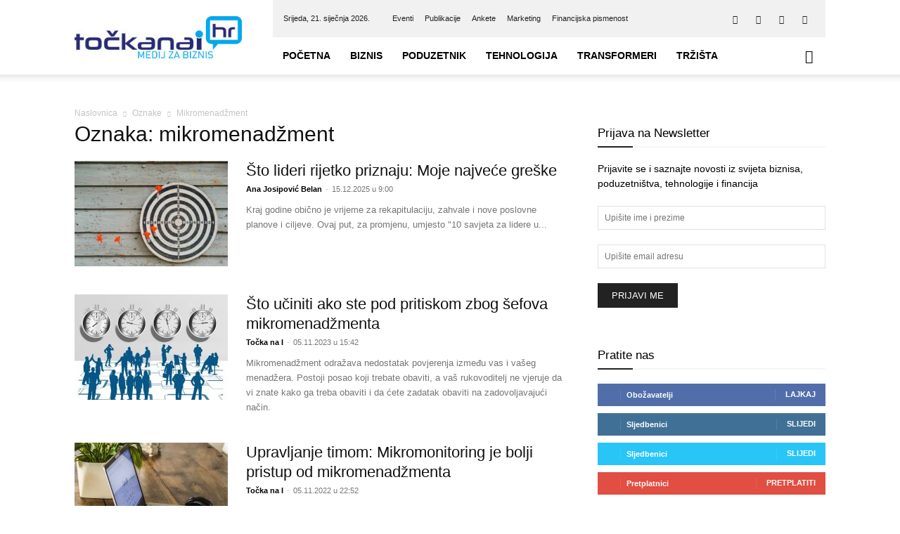

--- FILE ---
content_type: text/html; charset=UTF-8
request_url: https://tockanai.hr/tag/mikromenadzment/
body_size: 30821
content:
<!doctype html >
<!--[if IE 8]><html class="ie8" lang="en"> <![endif]-->
<!--[if IE 9]><html class="ie9" lang="en"> <![endif]-->
<!--[if gt IE 8]><!--><html lang="hr"> <!--<![endif]--><head><script data-no-optimize="1">var litespeed_docref=sessionStorage.getItem("litespeed_docref");litespeed_docref&&(Object.defineProperty(document,"referrer",{get:function(){return litespeed_docref}}),sessionStorage.removeItem("litespeed_docref"));</script> <title>mikromenadžment - Točka Na I</title><meta charset="UTF-8" /><meta name="viewport" content="width=device-width, initial-scale=1.0"><link rel="pingback" href="https://tockanai.hr/xmlrpc.php" /><meta name='robots' content='index, follow, max-image-preview:large, max-snippet:-1, max-video-preview:-1' /><style>img:is([sizes="auto" i], [sizes^="auto," i]) { contain-intrinsic-size: 3000px 1500px }</style><link rel="icon" type="image/png" href="https://tockanai.hr/wp-content/uploads/2017/02/favicon.png"><link rel="canonical" href="https://tockanai.hr/tag/mikromenadzment/" /><meta property="og:locale" content="hr_HR" /><meta property="og:type" content="article" /><meta property="og:title" content="mikromenadžment - Točka Na I" /><meta property="og:url" content="https://tockanai.hr/tag/mikromenadzment/" /><meta property="og:site_name" content="Točka Na I" /><meta property="og:image" content="https://tockanai.hr/wp-content/uploads/2017/03/tocka_na_i_hr_logo_fb-img.jpg" /><meta property="og:image:width" content="1200" /><meta property="og:image:height" content="675" /><meta property="og:image:type" content="image/jpeg" /><meta name="twitter:card" content="summary_large_image" /><meta name="twitter:site" content="@Tocka_Na_I" /> <script type="application/ld+json" class="yoast-schema-graph">{"@context":"https://schema.org","@graph":[{"@type":"CollectionPage","@id":"https://tockanai.hr/tag/mikromenadzment/","url":"https://tockanai.hr/tag/mikromenadzment/","name":"mikromenadžment - Točka Na I","isPartOf":{"@id":"https://tockanai.hr/#website"},"primaryImageOfPage":{"@id":"https://tockanai.hr/tag/mikromenadzment/#primaryimage"},"image":{"@id":"https://tockanai.hr/tag/mikromenadzment/#primaryimage"},"thumbnailUrl":"https://tockanai.hr/wp-content/uploads/2025/12/Promasena-meta-Miikka-Luotio-Unsplash.jpg","breadcrumb":{"@id":"https://tockanai.hr/tag/mikromenadzment/#breadcrumb"},"inLanguage":"hr"},{"@type":"ImageObject","inLanguage":"hr","@id":"https://tockanai.hr/tag/mikromenadzment/#primaryimage","url":"https://tockanai.hr/wp-content/uploads/2025/12/Promasena-meta-Miikka-Luotio-Unsplash.jpg","contentUrl":"https://tockanai.hr/wp-content/uploads/2025/12/Promasena-meta-Miikka-Luotio-Unsplash.jpg","width":1200,"height":900,"caption":"Sve naše greške nas približavaju cilju; foto Miikka Luotio / Unsplash"},{"@type":"BreadcrumbList","@id":"https://tockanai.hr/tag/mikromenadzment/#breadcrumb","itemListElement":[{"@type":"ListItem","position":1,"name":"Početna stranica","item":"https://tockanai.hr/"},{"@type":"ListItem","position":2,"name":"mikromenadžment"}]},{"@type":"WebSite","@id":"https://tockanai.hr/#website","url":"https://tockanai.hr/","name":"Točka Na I","description":"Medij za biznis","potentialAction":[{"@type":"SearchAction","target":{"@type":"EntryPoint","urlTemplate":"https://tockanai.hr/?s={search_term_string}"},"query-input":{"@type":"PropertyValueSpecification","valueRequired":true,"valueName":"search_term_string"}}],"inLanguage":"hr"}]}</script> <link rel='dns-prefetch' href='//fonts.googleapis.com' /><link rel="alternate" type="application/rss+xml" title="Točka Na I &raquo; Kanal" href="https://tockanai.hr/feed/" /><link rel="alternate" type="application/rss+xml" title="Točka Na I &raquo; Kanal komentara" href="https://tockanai.hr/comments/feed/" /><link rel="alternate" type="application/rss+xml" title="Točka Na I &raquo; mikromenadžment Kanal oznaka" href="https://tockanai.hr/tag/mikromenadzment/feed/" /><link data-optimized="2" rel="stylesheet" href="https://tockanai.hr/wp-content/litespeed/css/d12075935ca5299075e29e83d1d79647.css?ver=68294" /><style id='classic-theme-styles-inline-css' type='text/css'>/*! This file is auto-generated */
.wp-block-button__link{color:#fff;background-color:#32373c;border-radius:9999px;box-shadow:none;text-decoration:none;padding:calc(.667em + 2px) calc(1.333em + 2px);font-size:1.125em}.wp-block-file__button{background:#32373c;color:#fff;text-decoration:none}</style><style id='global-styles-inline-css' type='text/css'>:root{--wp--preset--aspect-ratio--square: 1;--wp--preset--aspect-ratio--4-3: 4/3;--wp--preset--aspect-ratio--3-4: 3/4;--wp--preset--aspect-ratio--3-2: 3/2;--wp--preset--aspect-ratio--2-3: 2/3;--wp--preset--aspect-ratio--16-9: 16/9;--wp--preset--aspect-ratio--9-16: 9/16;--wp--preset--color--black: #000000;--wp--preset--color--cyan-bluish-gray: #abb8c3;--wp--preset--color--white: #ffffff;--wp--preset--color--pale-pink: #f78da7;--wp--preset--color--vivid-red: #cf2e2e;--wp--preset--color--luminous-vivid-orange: #ff6900;--wp--preset--color--luminous-vivid-amber: #fcb900;--wp--preset--color--light-green-cyan: #7bdcb5;--wp--preset--color--vivid-green-cyan: #00d084;--wp--preset--color--pale-cyan-blue: #8ed1fc;--wp--preset--color--vivid-cyan-blue: #0693e3;--wp--preset--color--vivid-purple: #9b51e0;--wp--preset--gradient--vivid-cyan-blue-to-vivid-purple: linear-gradient(135deg,rgba(6,147,227,1) 0%,rgb(155,81,224) 100%);--wp--preset--gradient--light-green-cyan-to-vivid-green-cyan: linear-gradient(135deg,rgb(122,220,180) 0%,rgb(0,208,130) 100%);--wp--preset--gradient--luminous-vivid-amber-to-luminous-vivid-orange: linear-gradient(135deg,rgba(252,185,0,1) 0%,rgba(255,105,0,1) 100%);--wp--preset--gradient--luminous-vivid-orange-to-vivid-red: linear-gradient(135deg,rgba(255,105,0,1) 0%,rgb(207,46,46) 100%);--wp--preset--gradient--very-light-gray-to-cyan-bluish-gray: linear-gradient(135deg,rgb(238,238,238) 0%,rgb(169,184,195) 100%);--wp--preset--gradient--cool-to-warm-spectrum: linear-gradient(135deg,rgb(74,234,220) 0%,rgb(151,120,209) 20%,rgb(207,42,186) 40%,rgb(238,44,130) 60%,rgb(251,105,98) 80%,rgb(254,248,76) 100%);--wp--preset--gradient--blush-light-purple: linear-gradient(135deg,rgb(255,206,236) 0%,rgb(152,150,240) 100%);--wp--preset--gradient--blush-bordeaux: linear-gradient(135deg,rgb(254,205,165) 0%,rgb(254,45,45) 50%,rgb(107,0,62) 100%);--wp--preset--gradient--luminous-dusk: linear-gradient(135deg,rgb(255,203,112) 0%,rgb(199,81,192) 50%,rgb(65,88,208) 100%);--wp--preset--gradient--pale-ocean: linear-gradient(135deg,rgb(255,245,203) 0%,rgb(182,227,212) 50%,rgb(51,167,181) 100%);--wp--preset--gradient--electric-grass: linear-gradient(135deg,rgb(202,248,128) 0%,rgb(113,206,126) 100%);--wp--preset--gradient--midnight: linear-gradient(135deg,rgb(2,3,129) 0%,rgb(40,116,252) 100%);--wp--preset--font-size--small: 11px;--wp--preset--font-size--medium: 20px;--wp--preset--font-size--large: 32px;--wp--preset--font-size--x-large: 42px;--wp--preset--font-size--regular: 15px;--wp--preset--font-size--larger: 50px;--wp--preset--spacing--20: 0.44rem;--wp--preset--spacing--30: 0.67rem;--wp--preset--spacing--40: 1rem;--wp--preset--spacing--50: 1.5rem;--wp--preset--spacing--60: 2.25rem;--wp--preset--spacing--70: 3.38rem;--wp--preset--spacing--80: 5.06rem;--wp--preset--shadow--natural: 6px 6px 9px rgba(0, 0, 0, 0.2);--wp--preset--shadow--deep: 12px 12px 50px rgba(0, 0, 0, 0.4);--wp--preset--shadow--sharp: 6px 6px 0px rgba(0, 0, 0, 0.2);--wp--preset--shadow--outlined: 6px 6px 0px -3px rgba(255, 255, 255, 1), 6px 6px rgba(0, 0, 0, 1);--wp--preset--shadow--crisp: 6px 6px 0px rgba(0, 0, 0, 1);}:where(.is-layout-flex){gap: 0.5em;}:where(.is-layout-grid){gap: 0.5em;}body .is-layout-flex{display: flex;}.is-layout-flex{flex-wrap: wrap;align-items: center;}.is-layout-flex > :is(*, div){margin: 0;}body .is-layout-grid{display: grid;}.is-layout-grid > :is(*, div){margin: 0;}:where(.wp-block-columns.is-layout-flex){gap: 2em;}:where(.wp-block-columns.is-layout-grid){gap: 2em;}:where(.wp-block-post-template.is-layout-flex){gap: 1.25em;}:where(.wp-block-post-template.is-layout-grid){gap: 1.25em;}.has-black-color{color: var(--wp--preset--color--black) !important;}.has-cyan-bluish-gray-color{color: var(--wp--preset--color--cyan-bluish-gray) !important;}.has-white-color{color: var(--wp--preset--color--white) !important;}.has-pale-pink-color{color: var(--wp--preset--color--pale-pink) !important;}.has-vivid-red-color{color: var(--wp--preset--color--vivid-red) !important;}.has-luminous-vivid-orange-color{color: var(--wp--preset--color--luminous-vivid-orange) !important;}.has-luminous-vivid-amber-color{color: var(--wp--preset--color--luminous-vivid-amber) !important;}.has-light-green-cyan-color{color: var(--wp--preset--color--light-green-cyan) !important;}.has-vivid-green-cyan-color{color: var(--wp--preset--color--vivid-green-cyan) !important;}.has-pale-cyan-blue-color{color: var(--wp--preset--color--pale-cyan-blue) !important;}.has-vivid-cyan-blue-color{color: var(--wp--preset--color--vivid-cyan-blue) !important;}.has-vivid-purple-color{color: var(--wp--preset--color--vivid-purple) !important;}.has-black-background-color{background-color: var(--wp--preset--color--black) !important;}.has-cyan-bluish-gray-background-color{background-color: var(--wp--preset--color--cyan-bluish-gray) !important;}.has-white-background-color{background-color: var(--wp--preset--color--white) !important;}.has-pale-pink-background-color{background-color: var(--wp--preset--color--pale-pink) !important;}.has-vivid-red-background-color{background-color: var(--wp--preset--color--vivid-red) !important;}.has-luminous-vivid-orange-background-color{background-color: var(--wp--preset--color--luminous-vivid-orange) !important;}.has-luminous-vivid-amber-background-color{background-color: var(--wp--preset--color--luminous-vivid-amber) !important;}.has-light-green-cyan-background-color{background-color: var(--wp--preset--color--light-green-cyan) !important;}.has-vivid-green-cyan-background-color{background-color: var(--wp--preset--color--vivid-green-cyan) !important;}.has-pale-cyan-blue-background-color{background-color: var(--wp--preset--color--pale-cyan-blue) !important;}.has-vivid-cyan-blue-background-color{background-color: var(--wp--preset--color--vivid-cyan-blue) !important;}.has-vivid-purple-background-color{background-color: var(--wp--preset--color--vivid-purple) !important;}.has-black-border-color{border-color: var(--wp--preset--color--black) !important;}.has-cyan-bluish-gray-border-color{border-color: var(--wp--preset--color--cyan-bluish-gray) !important;}.has-white-border-color{border-color: var(--wp--preset--color--white) !important;}.has-pale-pink-border-color{border-color: var(--wp--preset--color--pale-pink) !important;}.has-vivid-red-border-color{border-color: var(--wp--preset--color--vivid-red) !important;}.has-luminous-vivid-orange-border-color{border-color: var(--wp--preset--color--luminous-vivid-orange) !important;}.has-luminous-vivid-amber-border-color{border-color: var(--wp--preset--color--luminous-vivid-amber) !important;}.has-light-green-cyan-border-color{border-color: var(--wp--preset--color--light-green-cyan) !important;}.has-vivid-green-cyan-border-color{border-color: var(--wp--preset--color--vivid-green-cyan) !important;}.has-pale-cyan-blue-border-color{border-color: var(--wp--preset--color--pale-cyan-blue) !important;}.has-vivid-cyan-blue-border-color{border-color: var(--wp--preset--color--vivid-cyan-blue) !important;}.has-vivid-purple-border-color{border-color: var(--wp--preset--color--vivid-purple) !important;}.has-vivid-cyan-blue-to-vivid-purple-gradient-background{background: var(--wp--preset--gradient--vivid-cyan-blue-to-vivid-purple) !important;}.has-light-green-cyan-to-vivid-green-cyan-gradient-background{background: var(--wp--preset--gradient--light-green-cyan-to-vivid-green-cyan) !important;}.has-luminous-vivid-amber-to-luminous-vivid-orange-gradient-background{background: var(--wp--preset--gradient--luminous-vivid-amber-to-luminous-vivid-orange) !important;}.has-luminous-vivid-orange-to-vivid-red-gradient-background{background: var(--wp--preset--gradient--luminous-vivid-orange-to-vivid-red) !important;}.has-very-light-gray-to-cyan-bluish-gray-gradient-background{background: var(--wp--preset--gradient--very-light-gray-to-cyan-bluish-gray) !important;}.has-cool-to-warm-spectrum-gradient-background{background: var(--wp--preset--gradient--cool-to-warm-spectrum) !important;}.has-blush-light-purple-gradient-background{background: var(--wp--preset--gradient--blush-light-purple) !important;}.has-blush-bordeaux-gradient-background{background: var(--wp--preset--gradient--blush-bordeaux) !important;}.has-luminous-dusk-gradient-background{background: var(--wp--preset--gradient--luminous-dusk) !important;}.has-pale-ocean-gradient-background{background: var(--wp--preset--gradient--pale-ocean) !important;}.has-electric-grass-gradient-background{background: var(--wp--preset--gradient--electric-grass) !important;}.has-midnight-gradient-background{background: var(--wp--preset--gradient--midnight) !important;}.has-small-font-size{font-size: var(--wp--preset--font-size--small) !important;}.has-medium-font-size{font-size: var(--wp--preset--font-size--medium) !important;}.has-large-font-size{font-size: var(--wp--preset--font-size--large) !important;}.has-x-large-font-size{font-size: var(--wp--preset--font-size--x-large) !important;}
:where(.wp-block-post-template.is-layout-flex){gap: 1.25em;}:where(.wp-block-post-template.is-layout-grid){gap: 1.25em;}
:where(.wp-block-columns.is-layout-flex){gap: 2em;}:where(.wp-block-columns.is-layout-grid){gap: 2em;}
:root :where(.wp-block-pullquote){font-size: 1.5em;line-height: 1.6;}</style><style id='wp-polls-inline-css' type='text/css'>.wp-polls .pollbar {
	margin: 1px;
	font-size: 6px;
	line-height: 8px;
	height: 8px;
	background-image: url('https://tockanai.hr/wp-content/plugins/wp-polls/images/default/pollbg.gif');
	border: 1px solid #c8c8c8;
}</style><style id='td-theme-inline-css' type='text/css'>@media (max-width:767px){.td-header-desktop-wrap{display:none}}@media (min-width:767px){.td-header-mobile-wrap{display:none}}</style> <script type="litespeed/javascript" data-src="https://tockanai.hr/wp-includes/js/jquery/jquery.min.js" id="jquery-core-js"></script> <script id="cookie-law-info-js-extra" type="litespeed/javascript">var Cli_Data={"nn_cookie_ids":[],"cookielist":[],"non_necessary_cookies":[],"ccpaEnabled":"","ccpaRegionBased":"","ccpaBarEnabled":"","strictlyEnabled":["necessary","obligatoire"],"ccpaType":"gdpr","js_blocking":"1","custom_integration":"","triggerDomRefresh":"","secure_cookies":""};var cli_cookiebar_settings={"animate_speed_hide":"500","animate_speed_show":"500","background":"#FFF","border":"#b1a6a6c2","border_on":"","button_1_button_colour":"#61a229","button_1_button_hover":"#4e8221","button_1_link_colour":"#fff","button_1_as_button":"1","button_1_new_win":"","button_2_button_colour":"#333","button_2_button_hover":"#292929","button_2_link_colour":"#444","button_2_as_button":"","button_2_hidebar":"","button_3_button_colour":"#dedfe0","button_3_button_hover":"#b2b2b3","button_3_link_colour":"#333333","button_3_as_button":"1","button_3_new_win":"","button_4_button_colour":"#dedfe0","button_4_button_hover":"#b2b2b3","button_4_link_colour":"#333333","button_4_as_button":"1","button_7_button_colour":"#61a229","button_7_button_hover":"#4e8221","button_7_link_colour":"#fff","button_7_as_button":"1","button_7_new_win":"","font_family":"inherit","header_fix":"","notify_animate_hide":"1","notify_animate_show":"","notify_div_id":"#cookie-law-info-bar","notify_position_horizontal":"right","notify_position_vertical":"bottom","scroll_close":"","scroll_close_reload":"","accept_close_reload":"","reject_close_reload":"","showagain_tab":"","showagain_background":"#fff","showagain_border":"#000","showagain_div_id":"#cookie-law-info-again","showagain_x_position":"100px","text":"#333333","show_once_yn":"","show_once":"10000","logging_on":"","as_popup":"","popup_overlay":"1","bar_heading_text":"","cookie_bar_as":"banner","popup_showagain_position":"bottom-right","widget_position":"left"};var log_object={"ajax_url":"https:\/\/tockanai.hr\/wp-admin\/admin-ajax.php"}</script> <script></script><link rel="https://api.w.org/" href="https://tockanai.hr/wp-json/" /><link rel="alternate" title="JSON" type="application/json" href="https://tockanai.hr/wp-json/wp/v2/tags/4659" /><link rel="EditURI" type="application/rsd+xml" title="RSD" href="https://tockanai.hr/xmlrpc.php?rsd" /><style type="text/css" media="screen">.gtockic { margin:0px; padding:0px; overflow:hidden; line-height:1; zoom:1; }
	.gtockic img { height:auto; }
	.gtockic-col { position:relative; float:left; }
	.gtockic-col:first-child { margin-left: 0; }
	.gtockic-col:last-child { margin-right: 0; }
	@media only screen and (max-width: 480px) {
		.gtockic-col, .gtockic-dyn, .gtockic-single { width:100%; margin-left:0; margin-right:0; }
	}</style><meta name="referrer" content="origin-when-crossorigin"><link href="https://trinitymedia.ai/" rel="preconnect" crossorigin="anonymous" /><link href="https://vd.trinitymedia.ai/" rel="preconnect" crossorigin="anonymous" /><meta name="generator" content="EventON 2.9" /><meta name="generator" content="Powered by WPBakery Page Builder - drag and drop page builder for WordPress."/> <script id="td-generated-header-js" type="litespeed/javascript">var tdBlocksArray=[];function tdBlock(){this.id='';this.block_type=1;this.atts='';this.td_column_number='';this.td_current_page=1;this.post_count=0;this.found_posts=0;this.max_num_pages=0;this.td_filter_value='';this.is_ajax_running=!1;this.td_user_action='';this.header_color='';this.ajax_pagination_infinite_stop=''}(function(){var htmlTag=document.getElementsByTagName("html")[0];if(navigator.userAgent.indexOf("MSIE 10.0")>-1){htmlTag.className+=' ie10'}
if(!!navigator.userAgent.match(/Trident.*rv\:11\./)){htmlTag.className+=' ie11'}
if(navigator.userAgent.indexOf("Edge")>-1){htmlTag.className+=' ieEdge'}
if(/(iPad|iPhone|iPod)/g.test(navigator.userAgent)){htmlTag.className+=' td-md-is-ios'}
var user_agent=navigator.userAgent.toLowerCase();if(user_agent.indexOf("android")>-1){htmlTag.className+=' td-md-is-android'}
if(-1!==navigator.userAgent.indexOf('Mac OS X')){htmlTag.className+=' td-md-is-os-x'}
if(/chrom(e|ium)/.test(navigator.userAgent.toLowerCase())){htmlTag.className+=' td-md-is-chrome'}
if(-1!==navigator.userAgent.indexOf('Firefox')){htmlTag.className+=' td-md-is-firefox'}
if(-1!==navigator.userAgent.indexOf('Safari')&&-1===navigator.userAgent.indexOf('Chrome')){htmlTag.className+=' td-md-is-safari'}
if(-1!==navigator.userAgent.indexOf('IEMobile')){htmlTag.className+=' td-md-is-iemobile'}})();var tdLocalCache={};(function(){"use strict";tdLocalCache={data:{},remove:function(resource_id){delete tdLocalCache.data[resource_id]},exist:function(resource_id){return tdLocalCache.data.hasOwnProperty(resource_id)&&tdLocalCache.data[resource_id]!==null},get:function(resource_id){return tdLocalCache.data[resource_id]},set:function(resource_id,cachedData){tdLocalCache.remove(resource_id);tdLocalCache.data[resource_id]=cachedData}}})();var td_viewport_interval_list=[{"limitBottom":767,"sidebarWidth":228},{"limitBottom":1018,"sidebarWidth":300},{"limitBottom":1140,"sidebarWidth":324}];var tdc_is_installed="yes";var tdc_domain_active=!1;var td_ajax_url="https:\/\/tockanai.hr\/wp-admin\/admin-ajax.php?td_theme_name=Newspaper&v=12.7.1";var td_get_template_directory_uri="https:\/\/tockanai.hr\/wp-content\/plugins\/td-composer\/legacy\/common";var tds_snap_menu="smart_snap_always";var tds_logo_on_sticky="show_header_logo";var tds_header_style="8";var td_please_wait="Molimo pri\u010dekajte ...";var td_email_user_pass_incorrect="Korisnik ili lozinka neto\u010dna!";var td_email_user_incorrect="E-mail ili korisni\u010dko ime neto\u010dni!";var td_email_incorrect="Neispravan e-mail !";var td_user_incorrect="Username incorrect!";var td_email_user_empty="Email or username empty!";var td_pass_empty="Pass empty!";var td_pass_pattern_incorrect="Invalid Pass Pattern!";var td_retype_pass_incorrect="Retyped Pass incorrect!";var tds_more_articles_on_post_enable="show";var tds_more_articles_on_post_time_to_wait="";var tds_more_articles_on_post_pages_distance_from_top=0;var tds_captcha="";var tds_theme_color_site_wide="#4db2ec";var tds_smart_sidebar="enabled";var tdThemeName="Newspaper";var tdThemeNameWl="Newspaper";var td_magnific_popup_translation_tPrev="Prethodno";var td_magnific_popup_translation_tNext="Sljede\u0107i (desnu strelicu)";var td_magnific_popup_translation_tCounter="%curr% od %total%";var td_magnific_popup_translation_ajax_tError="Sadr\u017eaj iz %url% nije mogao biti u\u010ditan.";var td_magnific_popup_translation_image_tError="Slika #%curr% nije mogao biti u\u010ditan.";var tdBlockNonce="85ecfc9491";var tdMobileMenu="enabled";var tdMobileSearch="enabled";var tdDateNamesI18n={"month_names":["sije\u010danj","velja\u010da","o\u017eujak","travanj","svibanj","lipanj","srpanj","kolovoz","rujan","listopad","studeni","prosinac"],"month_names_short":["sij","velj","o\u017eu","tra","svi","lip","srp","kol","ruj","lis","stu","pro"],"day_names":["Nedjelja","Ponedjeljak","Utorak","Srijeda","\u010cetvrtak","Petak","Subota"],"day_names_short":["Ned","Pon","Uto","Sri","\u010cet","Pet","Sub"]};var tdb_modal_confirm="Save";var tdb_modal_cancel="Cancel";var tdb_modal_confirm_alt="Yes";var tdb_modal_cancel_alt="No";var td_deploy_mode="deploy";var td_ad_background_click_link="";var td_ad_background_click_target=""</script> <style>:root{--td_header_color:#222222;--td_mobile_menu_color:#ffffff;--td_mobile_icons_color:#222222;--td_mobile_gradient_one_mob:#333145;--td_mobile_gradient_two_mob:#1e73be;--td_mobile_button_color_mob:#ffffff}.td-header-wrap .td-header-top-menu-full,.td-header-wrap .top-header-menu .sub-menu,.tdm-header-style-1.td-header-wrap .td-header-top-menu-full,.tdm-header-style-1.td-header-wrap .top-header-menu .sub-menu,.tdm-header-style-2.td-header-wrap .td-header-top-menu-full,.tdm-header-style-2.td-header-wrap .top-header-menu .sub-menu,.tdm-header-style-3.td-header-wrap .td-header-top-menu-full,.tdm-header-style-3.td-header-wrap .top-header-menu .sub-menu{background-color:#f1f1f1}.td-header-style-8 .td-header-top-menu-full{background-color:transparent}.td-header-style-8 .td-header-top-menu-full .td-header-top-menu{background-color:#f1f1f1;padding-left:15px;padding-right:15px}.td-header-wrap .td-header-top-menu-full .td-header-top-menu,.td-header-wrap .td-header-top-menu-full{border-bottom:none}.td-header-top-menu,.td-header-top-menu a,.td-header-wrap .td-header-top-menu-full .td-header-top-menu,.td-header-wrap .td-header-top-menu-full a,.td-header-style-8 .td-header-top-menu,.td-header-style-8 .td-header-top-menu a,.td-header-top-menu .td-drop-down-search .entry-title a{color:#212121}.top-header-menu .current-menu-item>a,.top-header-menu .current-menu-ancestor>a,.top-header-menu .current-category-ancestor>a,.top-header-menu li a:hover,.td-header-sp-top-widget .td-icon-search:hover{color:#353535}:root{--td_header_color:#222222;--td_mobile_menu_color:#ffffff;--td_mobile_icons_color:#222222;--td_mobile_gradient_one_mob:#333145;--td_mobile_gradient_two_mob:#1e73be;--td_mobile_button_color_mob:#ffffff}.td-header-wrap .td-header-top-menu-full,.td-header-wrap .top-header-menu .sub-menu,.tdm-header-style-1.td-header-wrap .td-header-top-menu-full,.tdm-header-style-1.td-header-wrap .top-header-menu .sub-menu,.tdm-header-style-2.td-header-wrap .td-header-top-menu-full,.tdm-header-style-2.td-header-wrap .top-header-menu .sub-menu,.tdm-header-style-3.td-header-wrap .td-header-top-menu-full,.tdm-header-style-3.td-header-wrap .top-header-menu .sub-menu{background-color:#f1f1f1}.td-header-style-8 .td-header-top-menu-full{background-color:transparent}.td-header-style-8 .td-header-top-menu-full .td-header-top-menu{background-color:#f1f1f1;padding-left:15px;padding-right:15px}.td-header-wrap .td-header-top-menu-full .td-header-top-menu,.td-header-wrap .td-header-top-menu-full{border-bottom:none}.td-header-top-menu,.td-header-top-menu a,.td-header-wrap .td-header-top-menu-full .td-header-top-menu,.td-header-wrap .td-header-top-menu-full a,.td-header-style-8 .td-header-top-menu,.td-header-style-8 .td-header-top-menu a,.td-header-top-menu .td-drop-down-search .entry-title a{color:#212121}.top-header-menu .current-menu-item>a,.top-header-menu .current-menu-ancestor>a,.top-header-menu .current-category-ancestor>a,.top-header-menu li a:hover,.td-header-sp-top-widget .td-icon-search:hover{color:#353535}</style> <script type="litespeed/javascript" data-src="https://www.googletagmanager.com/gtag/js?id=UA-93955040-1"></script> <script type="litespeed/javascript">window.dataLayer=window.dataLayer||[];function gtag(){dataLayer.push(arguments)}
gtag('js',new Date());gtag('config','UA-93955040-1')</script> <script type="application/ld+json">{
        "@context": "https://schema.org",
        "@type": "BreadcrumbList",
        "itemListElement": [
            {
                "@type": "ListItem",
                "position": 1,
                "item": {
                    "@type": "WebSite",
                    "@id": "https://tockanai.hr/",
                    "name": "Naslovnica"
                }
            },
            {
                "@type": "ListItem",
                "position": 2,
                    "item": {
                    "@type": "WebPage",
                    "@id": "https://tockanai.hr/tag/mikromenadzment/",
                    "name": "Mikromenadžment"
                }
            }    
        ]
    }</script> <style type="text/css" id="wp-custom-css">span.td_social_info.td_social_info_counter
 {
    display: none;
}</style><style></style><noscript><style>.wpb_animate_when_almost_visible { opacity: 1; }</style></noscript><style id="tdw-css-placeholder">.sf-menu a.sf-with-ul{padding-right:25px;min-width:1px}</style></head><body class="archive tag tag-mikromenadzment tag-4659 wp-theme-Newspaper td-standard-pack global-block-template-9 wpb-js-composer js-comp-ver-8.4.1 vc_responsive td-full-layout" itemscope="itemscope" itemtype="https://schema.org/WebPage"><div class="td-scroll-up" data-style="style1"><i class="td-icon-menu-up"></i></div><div class="td-menu-background" style="visibility:hidden"></div><div id="td-mobile-nav" style="visibility:hidden"><div class="td-mobile-container"><div class="td-menu-socials-wrap"><div class="td-menu-socials">
<span class="td-social-icon-wrap">
<a target="_blank" href="https://www.facebook.com/tockanai.hr" title="Facebook">
<i class="td-icon-font td-icon-facebook"></i>
<span style="display: none">Facebook</span>
</a>
</span>
<span class="td-social-icon-wrap">
<a target="_blank" href="https://www.linkedin.com/company/točka-na-i-media-d.o.o." title="Linkedin">
<i class="td-icon-font td-icon-linkedin"></i>
<span style="display: none">Linkedin</span>
</a>
</span>
<span class="td-social-icon-wrap">
<a target="_blank" href="https://twitter.com/Tocka_Na_I" title="Twitter">
<i class="td-icon-font td-icon-twitter"></i>
<span style="display: none">Twitter</span>
</a>
</span>
<span class="td-social-icon-wrap">
<a target="_blank" href="https://www.youtube.com/channel/UCdMTmYtmgTYxfVO6eQbOFJg" title="Youtube">
<i class="td-icon-font td-icon-youtube"></i>
<span style="display: none">Youtube</span>
</a>
</span></div><div class="td-mobile-close">
<span><i class="td-icon-close-mobile"></i></span></div></div><div class="td-mobile-content"><div class="menu-td-demo-header-menu-container"><ul id="menu-td-demo-header-menu" class="td-mobile-main-menu"><li id="menu-item-78316" class="menu-item menu-item-type-custom menu-item-object-custom menu-item-home menu-item-first menu-item-78316"><a href="https://tockanai.hr/">Početna</a></li><li id="menu-item-571" class="menu-item menu-item-type-custom menu-item-object-custom menu-item-has-children menu-item-571"><a href="https://tockanai.hr/biznis/">Biznis<i class="td-icon-menu-right td-element-after"></i></a><ul class="sub-menu"><li id="menu-item-0" class="menu-item-0"><a href="https://tockanai.hr/biznis/aktualno/">Aktualno</a></li><li class="menu-item-0"><a href="https://tockanai.hr/biznis/financije/">Financije</a></li><li class="menu-item-0"><a href="https://tockanai.hr/biznis/karijere/">Karijere</a></li><li class="menu-item-0"><a href="https://tockanai.hr/biznis/moja-mirovina/">Moja mirovina</a></li><li class="menu-item-0"><a href="https://tockanai.hr/biznis/nekretnine/">Nekretnine</a></li><li class="menu-item-0"><a href="https://tockanai.hr/biznis/poslije-pet/">Poslije pet</a></li><li class="menu-item-0"><a href="https://tockanai.hr/biznis/turizam/">Turizam</a></li></ul></li><li id="menu-item-574" class="menu-item menu-item-type-custom menu-item-object-custom menu-item-has-children menu-item-574"><a href="https://tockanai.hr/poduzetnik/">Poduzetnik<i class="td-icon-menu-right td-element-after"></i></a><ul class="sub-menu"><li class="menu-item-0"><a href="https://tockanai.hr/poduzetnik/brending/">Brending</a></li><li class="menu-item-0"><a href="https://tockanai.hr/poduzetnik/edukacija/">Edukacija</a></li><li class="menu-item-0"><a href="https://tockanai.hr/poduzetnik/eu-fondovi/">EU fondovi</a></li><li class="menu-item-0"><a href="https://tockanai.hr/poduzetnik/financiranje/">Financiranje</a></li><li class="menu-item-0"><a href="https://tockanai.hr/poduzetnik/poslovnifm/">poslovniFM</a></li><li class="menu-item-0"><a href="https://tockanai.hr/poduzetnik/uspjesnice/">Uspješnice</a></li></ul></li><li id="menu-item-575" class="menu-item menu-item-type-custom menu-item-object-custom menu-item-has-children menu-item-575"><a href="https://tockanai.hr/tehnologija/">Tehnologija<i class="td-icon-menu-right td-element-after"></i></a><ul class="sub-menu"><li class="menu-item-0"><a href="https://tockanai.hr/tehnologija/5g/">5G</a></li><li class="menu-item-0"><a href="https://tockanai.hr/tehnologija/zasto-volim-tehnologiju/">Zašto volim tehnologiju</a></li></ul></li><li id="menu-item-11472" class="menu-item menu-item-type-taxonomy menu-item-object-category menu-item-11472"><a href="https://tockanai.hr/transformeri/">Transformeri</a></li><li id="menu-item-573" class="menu-item menu-item-type-custom menu-item-object-custom menu-item-has-children menu-item-573"><a>Tržišta<i class="td-icon-menu-right td-element-after"></i></a><ul class="sub-menu"><li id="menu-item-1164" class="menu-item menu-item-type-post_type menu-item-object-page menu-item-1164"><a href="https://tockanai.hr/tecajna-lista-hrvatske-narodne-banke/">Tečajna lista</a></li><li id="menu-item-1163" class="menu-item menu-item-type-post_type menu-item-object-page menu-item-1163"><a href="https://tockanai.hr/banke/">Banke</a></li><li id="menu-item-1162" class="menu-item menu-item-type-post_type menu-item-object-page menu-item-1162"><a href="https://tockanai.hr/osiguranja/">Osiguranja</a></li><li id="menu-item-1539" class="menu-item menu-item-type-post_type menu-item-object-page menu-item-1539"><a href="https://tockanai.hr/mirovinski-fondovi/">Mirovinski fondovi</a></li></ul></li></ul></div></div></div></div><div class="td-search-background" style="visibility:hidden"></div><div class="td-search-wrap-mob" style="visibility:hidden"><div class="td-drop-down-search"><form method="get" class="td-search-form" action="https://tockanai.hr/"><div class="td-search-close">
<span><i class="td-icon-close-mobile"></i></span></div><div role="search" class="td-search-input">
<span>Pretraživanje</span>
<input id="td-header-search-mob" type="text" value="" name="s" autocomplete="off" /></div></form><div id="td-aj-search-mob" class="td-ajax-search-flex"></div></div></div><div id="td-outer-wrap" class="td-theme-wrap"><div class="tdc-header-wrap "><div class="td-header-wrap td-header-style-8 "><div class="td-container "><div class="td-header-sp-logo">
<a class="td-main-logo" href="https://tockanai.hr/">
<img data-lazyloaded="1" src="[data-uri]" data-src="https://tockanai.hr/wp-content/uploads/2017/03/tocka_na_i_hr_logo_slogan.jpg" alt="tockanai.hr"  width="293" height="75"/>
<span class="td-visual-hidden">Točka Na I</span>
</a></div></div><div class="td-header-top-menu-full td-container-wrap "><div class="td-container"><div class="td-header-row td-header-top-menu"><div class="top-bar-style-1"><div class="td-header-sp-top-menu"><div class="td_data_time"><div >Srijeda, 21. siječnja 2026.</div></div><div class="menu-top-container"><ul id="menu-td-demo-top-menu" class="top-header-menu"><li id="menu-item-605" class="menu-item menu-item-type-post_type menu-item-object-page menu-item-first td-menu-item td-normal-menu menu-item-605"><a href="https://tockanai.hr/popis-evenata/">Eventi</a></li><li id="menu-item-3367" class="menu-item menu-item-type-post_type menu-item-object-page td-menu-item td-normal-menu menu-item-3367"><a href="https://tockanai.hr/publikacije/">Publikacije</a></li><li id="menu-item-606" class="menu-item menu-item-type-post_type menu-item-object-page td-menu-item td-normal-menu menu-item-606"><a href="https://tockanai.hr/arhiva-anketa/">Ankete</a></li><li id="menu-item-1627" class="menu-item menu-item-type-post_type menu-item-object-page td-menu-item td-normal-menu menu-item-1627"><a href="https://tockanai.hr/marketing/">Marketing</a></li><li id="menu-item-78372" class="menu-item menu-item-type-taxonomy menu-item-object-category td-menu-item td-normal-menu menu-item-78372"><a href="https://tockanai.hr/financijska-pismenost/">Financijska pismenost</a></li></ul></div></div><div class="td-header-sp-top-widget">
<span class="td-social-icon-wrap">
<a target="_blank" href="https://www.facebook.com/tockanai.hr" title="Facebook">
<i class="td-icon-font td-icon-facebook"></i>
<span style="display: none">Facebook</span>
</a>
</span>
<span class="td-social-icon-wrap">
<a target="_blank" href="https://www.linkedin.com/company/točka-na-i-media-d.o.o." title="Linkedin">
<i class="td-icon-font td-icon-linkedin"></i>
<span style="display: none">Linkedin</span>
</a>
</span>
<span class="td-social-icon-wrap">
<a target="_blank" href="https://twitter.com/Tocka_Na_I" title="Twitter">
<i class="td-icon-font td-icon-twitter"></i>
<span style="display: none">Twitter</span>
</a>
</span>
<span class="td-social-icon-wrap">
<a target="_blank" href="https://www.youtube.com/channel/UCdMTmYtmgTYxfVO6eQbOFJg" title="Youtube">
<i class="td-icon-font td-icon-youtube"></i>
<span style="display: none">Youtube</span>
</a>
</span></div></div><div id="login-form" class="white-popup-block mfp-hide mfp-with-anim td-login-modal-wrap"><div class="td-login-wrap">
<a href="#" aria-label="Back" class="td-back-button"><i class="td-icon-modal-back"></i></a><div id="td-login-div" class="td-login-form-div td-display-block"><div class="td-login-panel-title">Prijaviti se</div><div class="td-login-panel-descr">Dobrodošli! Prijavite se na svoj račun</div><div class="td_display_err"></div><form id="loginForm" action="#" method="post"><div class="td-login-inputs"><input class="td-login-input" autocomplete="username" type="text" name="login_email" id="login_email" value="" required><label for="login_email">Vaš username</label></div><div class="td-login-inputs"><input class="td-login-input" autocomplete="current-password" type="password" name="login_pass" id="login_pass" value="" required><label for="login_pass">vaša lozinka</label></div>
<input type="button"  name="login_button" id="login_button" class="wpb_button btn td-login-button" value="Login"></form><div class="td-login-info-text"><a href="#" id="forgot-pass-link">Forgot your password? Get help</a></div></div><div id="td-forgot-pass-div" class="td-login-form-div td-display-none"><div class="td-login-panel-title">Lozinka za oporavak</div><div class="td-login-panel-descr">Oporavak lozinke</div><div class="td_display_err"></div><form id="forgotpassForm" action="#" method="post"><div class="td-login-inputs"><input class="td-login-input" type="text" name="forgot_email" id="forgot_email" value="" required><label for="forgot_email">Vaš e-mail</label></div>
<input type="button" name="forgot_button" id="forgot_button" class="wpb_button btn td-login-button" value="Send My Password"></form><div class="td-login-info-text">Lozinka će se  vam biti  poslana e-poštom.</div></div></div></div></div></div></div><div class="td-header-menu-wrap-full td-container-wrap "><div class="td-header-menu-wrap td-header-gradient "><div class="td-container"><div class="td-header-row td-header-main-menu"><div id="td-header-menu" role="navigation"><div id="td-top-mobile-toggle"><a href="#" role="button" aria-label="Menu"><i class="td-icon-font td-icon-mobile"></i></a></div><div class="td-main-menu-logo td-logo-in-header">
<a class="td-mobile-logo td-sticky-header" aria-label="Logo" href="https://tockanai.hr/">
<img data-lazyloaded="1" src="[data-uri]" class="td-retina-data" data-retina="https://tockanai.hr/wp-content/uploads/2017/01/tocka_logo_mobile_hq.png" data-src="https://tockanai.hr/wp-content/uploads/2017/01/tocka_logo_mobile.png" alt="tockanai.hr"  width="220" height="45"/>
</a>
<a class="td-header-logo td-sticky-header" aria-label="Logo" href="https://tockanai.hr/">
<img data-lazyloaded="1" src="[data-uri]" data-src="https://tockanai.hr/wp-content/uploads/2017/03/tocka_na_i_hr_logo_slogan.jpg" alt="tockanai.hr"  width="220" height="45"/>
</a></div><div class="menu-td-demo-header-menu-container"><ul id="menu-td-demo-header-menu-1" class="sf-menu"><li class="menu-item menu-item-type-custom menu-item-object-custom menu-item-home menu-item-first td-menu-item td-normal-menu menu-item-78316"><a href="https://tockanai.hr/">Početna</a></li><li class="menu-item menu-item-type-custom menu-item-object-custom td-menu-item td-mega-menu menu-item-571"><a href="https://tockanai.hr/biznis/">Biznis</a><ul class="sub-menu"><li class="menu-item-0"><div class="td-container-border"><div class="td-mega-grid"><div class="td_block_wrap td_block_mega_menu tdi_1 td_with_ajax_pagination td-pb-border-top td_block_template_9"  data-td-block-uid="tdi_1" ><script type="litespeed/javascript">var block_tdi_1=new tdBlock();block_tdi_1.id="tdi_1";block_tdi_1.atts='{"limit":4,"td_column_number":3,"ajax_pagination":"next_prev","category_id":"23","show_child_cat":30,"td_ajax_filter_type":"td_category_ids_filter","td_ajax_preloading":"","block_type":"td_block_mega_menu","block_template_id":"","header_color":"","ajax_pagination_infinite_stop":"","offset":"","td_filter_default_txt":"","td_ajax_filter_ids":"","el_class":"","color_preset":"","ajax_pagination_next_prev_swipe":"","border_top":"","css":"","tdc_css":"","class":"tdi_1","tdc_css_class":"tdi_1","tdc_css_class_style":"tdi_1_rand_style"}';block_tdi_1.td_column_number="3";block_tdi_1.block_type="td_block_mega_menu";block_tdi_1.post_count="4";block_tdi_1.found_posts="6850";block_tdi_1.header_color="";block_tdi_1.ajax_pagination_infinite_stop="";block_tdi_1.max_num_pages="1713";tdBlocksArray.push(block_tdi_1)</script><div class="td_mega_menu_sub_cats"><div class="block-mega-child-cats"><a class="cur-sub-cat mega-menu-sub-cat-tdi_1" id="tdi_2" data-td_block_id="tdi_1" data-td_filter_value="" href="https://tockanai.hr/biznis/">Sve</a><a class="mega-menu-sub-cat-tdi_1"  id="tdi_3" data-td_block_id="tdi_1" data-td_filter_value="22" href="https://tockanai.hr/biznis/aktualno/">Aktualno</a><a class="mega-menu-sub-cat-tdi_1"  id="tdi_4" data-td_block_id="tdi_1" data-td_filter_value="181" href="https://tockanai.hr/biznis/financije/">Financije</a><a class="mega-menu-sub-cat-tdi_1"  id="tdi_5" data-td_block_id="tdi_1" data-td_filter_value="24" href="https://tockanai.hr/biznis/karijere/">Karijere</a><a class="mega-menu-sub-cat-tdi_1"  id="tdi_6" data-td_block_id="tdi_1" data-td_filter_value="10941" href="https://tockanai.hr/biznis/moja-mirovina/">Moja mirovina</a><a class="mega-menu-sub-cat-tdi_1"  id="tdi_7" data-td_block_id="tdi_1" data-td_filter_value="25" href="https://tockanai.hr/biznis/nekretnine/">Nekretnine</a><a class="mega-menu-sub-cat-tdi_1"  id="tdi_8" data-td_block_id="tdi_1" data-td_filter_value="14977" href="https://tockanai.hr/biznis/poslije-pet/">Poslije pet</a><a class="mega-menu-sub-cat-tdi_1"  id="tdi_9" data-td_block_id="tdi_1" data-td_filter_value="26" href="https://tockanai.hr/biznis/turizam/">Turizam</a></div></div><div id=tdi_1 class="td_block_inner"><div class="td-mega-row"><div class="td-mega-span"><div class="td_module_mega_menu td-animation-stack td_mod_mega_menu"><div class="td-module-image"><div class="td-module-thumb"><a href="https://tockanai.hr/biznis/karijere/martina-santoric-imenovana-clanicom-uprave-ledo-plusa-za-lanac-opskrbe-94207/"  rel="bookmark" class="td-image-wrap " title="Martina Šantorić imenovana članicom Uprave Ledo plusa za lanac opskrbe" ><img data-lazyloaded="1" src="[data-uri]" width="218" height="150" class="entry-thumb" data-src="https://tockanai.hr/wp-content/uploads/2026/01/Martina-Santoric_Ledo-218x150.jpg"  data-srcset="https://tockanai.hr/wp-content/uploads/2026/01/Martina-Santoric_Ledo-218x150.jpg 218w, https://tockanai.hr/wp-content/uploads/2026/01/Martina-Santoric_Ledo-100x70.jpg 100w" data-sizes="(max-width: 218px) 100vw, 218px"  alt="Martina Šantorić" title="Martina Šantorić imenovana članicom Uprave Ledo plusa za lanac opskrbe" /></a></div>                <a href="https://tockanai.hr/biznis/karijere/" class="td-post-category" >Karijere</a></div><div class="item-details"><h3 class="entry-title td-module-title"><a href="https://tockanai.hr/biznis/karijere/martina-santoric-imenovana-clanicom-uprave-ledo-plusa-za-lanac-opskrbe-94207/"  rel="bookmark" title="Martina Šantorić imenovana članicom Uprave Ledo plusa za lanac opskrbe">Martina Šantorić imenovana članicom Uprave Ledo plusa za lanac opskrbe</a></h3></div></div></div><div class="td-mega-span"><div class="td_module_mega_menu td-animation-stack td_mod_mega_menu"><div class="td-module-image"><div class="td-module-thumb"><a href="https://tockanai.hr/biznis/u-studenom-manje-gradevinskih-dozvola-znatno-veca-vrijednost-radova-94161/"  rel="bookmark" class="td-image-wrap " title="U studenom manje građevinskih dozvola, znatno veća vrijednost radova" ><img data-lazyloaded="1" src="[data-uri]" width="218" height="150" class="entry-thumb" data-src="https://tockanai.hr/wp-content/uploads/2021/12/graditeljstvo-2-218x150.jpg"  data-srcset="https://tockanai.hr/wp-content/uploads/2021/12/graditeljstvo-2-218x150.jpg 218w, https://tockanai.hr/wp-content/uploads/2021/12/graditeljstvo-2-100x70.jpg 100w" data-sizes="(max-width: 218px) 100vw, 218px"  alt="građevinske dozvole" title="U studenom manje građevinskih dozvola, znatno veća vrijednost radova" /></a></div>                <a href="https://tockanai.hr/biznis/" class="td-post-category" >Biznis</a></div><div class="item-details"><h3 class="entry-title td-module-title"><a href="https://tockanai.hr/biznis/u-studenom-manje-gradevinskih-dozvola-znatno-veca-vrijednost-radova-94161/"  rel="bookmark" title="U studenom manje građevinskih dozvola, znatno veća vrijednost radova">U studenom manje građevinskih dozvola, znatno veća vrijednost radova</a></h3></div></div></div><div class="td-mega-span"><div class="td_module_mega_menu td-animation-stack td_mod_mega_menu"><div class="td-module-image"><div class="td-module-thumb"><a href="https://tockanai.hr/biznis/karijere/boris-vujcic-novi-potpredsjednik-europske-sredisnje-banke/"  rel="bookmark" class="td-image-wrap " title="Boris Vujčić novi potpredsjednik Europske središnje banke" ><img data-lazyloaded="1" src="[data-uri]" width="218" height="150" class="entry-thumb" data-src="https://tockanai.hr/wp-content/uploads/2019/01/guverner-Boris-Vujcic_2018-218x150.jpg"  data-srcset="https://tockanai.hr/wp-content/uploads/2019/01/guverner-Boris-Vujcic_2018-218x150.jpg 218w, https://tockanai.hr/wp-content/uploads/2019/01/guverner-Boris-Vujcic_2018-100x70.jpg 100w, https://tockanai.hr/wp-content/uploads/2019/01/guverner-Boris-Vujcic_2018-841x580.jpg 841w" data-sizes="(max-width: 218px) 100vw, 218px"  alt="guverner Boris Vujčić" title="Boris Vujčić novi potpredsjednik Europske središnje banke" /></a></div>                <a href="https://tockanai.hr/biznis/karijere/" class="td-post-category" >Karijere</a></div><div class="item-details"><h3 class="entry-title td-module-title"><a href="https://tockanai.hr/biznis/karijere/boris-vujcic-novi-potpredsjednik-europske-sredisnje-banke/"  rel="bookmark" title="Boris Vujčić novi potpredsjednik Europske središnje banke">Boris Vujčić novi potpredsjednik Europske središnje banke</a></h3></div></div></div><div class="td-mega-span"><div class="td_module_mega_menu td-animation-stack td_mod_mega_menu"><div class="td-module-image"><div class="td-module-thumb"><a href="https://tockanai.hr/biznis/pocela-sanacija-zbog-opasnih-odrona-na-cesti-makarska-vrgorac-94165/"  rel="bookmark" class="td-image-wrap " title="Počela sanacija zbog opasnih odrona na cesti Makarska–Vrgorac" ><img data-lazyloaded="1" src="[data-uri]" width="218" height="150" class="entry-thumb" data-src="https://tockanai.hr/wp-content/uploads/2026/01/D512_Makarska-Vrgorac-218x150.jpg"  data-srcset="https://tockanai.hr/wp-content/uploads/2026/01/D512_Makarska-Vrgorac-218x150.jpg 218w, https://tockanai.hr/wp-content/uploads/2026/01/D512_Makarska-Vrgorac-100x70.jpg 100w" data-sizes="(max-width: 218px) 100vw, 218px"  alt="" title="Počela sanacija zbog opasnih odrona na cesti Makarska–Vrgorac" /></a></div>                <a href="https://tockanai.hr/biznis/" class="td-post-category" >Biznis</a></div><div class="item-details"><h3 class="entry-title td-module-title"><a href="https://tockanai.hr/biznis/pocela-sanacija-zbog-opasnih-odrona-na-cesti-makarska-vrgorac-94165/"  rel="bookmark" title="Počela sanacija zbog opasnih odrona na cesti Makarska–Vrgorac">Počela sanacija zbog opasnih odrona na cesti Makarska–Vrgorac</a></h3></div></div></div></div></div><div class="td-next-prev-wrap"><a href="#" class="td-ajax-prev-page ajax-page-disabled" aria-label="prev-page" id="prev-page-tdi_1" data-td_block_id="tdi_1"><i class="td-next-prev-icon td-icon-font td-icon-menu-left"></i></a><a href="#"  class="td-ajax-next-page" aria-label="next-page" id="next-page-tdi_1" data-td_block_id="tdi_1"><i class="td-next-prev-icon td-icon-font td-icon-menu-right"></i></a></div><div class="clearfix"></div></div></div></div></li></ul></li><li class="menu-item menu-item-type-custom menu-item-object-custom td-menu-item td-mega-menu menu-item-574"><a href="https://tockanai.hr/poduzetnik/">Poduzetnik</a><ul class="sub-menu"><li class="menu-item-0"><div class="td-container-border"><div class="td-mega-grid"><div class="td_block_wrap td_block_mega_menu tdi_10 td_with_ajax_pagination td-pb-border-top td_block_template_9"  data-td-block-uid="tdi_10" ><script type="litespeed/javascript">var block_tdi_10=new tdBlock();block_tdi_10.id="tdi_10";block_tdi_10.atts='{"limit":4,"td_column_number":3,"ajax_pagination":"next_prev","category_id":"16","show_child_cat":30,"td_ajax_filter_type":"td_category_ids_filter","td_ajax_preloading":"","block_type":"td_block_mega_menu","block_template_id":"","header_color":"","ajax_pagination_infinite_stop":"","offset":"","td_filter_default_txt":"","td_ajax_filter_ids":"","el_class":"","color_preset":"","ajax_pagination_next_prev_swipe":"","border_top":"","css":"","tdc_css":"","class":"tdi_10","tdc_css_class":"tdi_10","tdc_css_class_style":"tdi_10_rand_style"}';block_tdi_10.td_column_number="3";block_tdi_10.block_type="td_block_mega_menu";block_tdi_10.post_count="4";block_tdi_10.found_posts="2333";block_tdi_10.header_color="";block_tdi_10.ajax_pagination_infinite_stop="";block_tdi_10.max_num_pages="584";tdBlocksArray.push(block_tdi_10)</script><div class="td_mega_menu_sub_cats"><div class="block-mega-child-cats"><a class="cur-sub-cat mega-menu-sub-cat-tdi_10" id="tdi_11" data-td_block_id="tdi_10" data-td_filter_value="" href="https://tockanai.hr/poduzetnik/">Sve</a><a class="mega-menu-sub-cat-tdi_10"  id="tdi_12" data-td_block_id="tdi_10" data-td_filter_value="11528" href="https://tockanai.hr/poduzetnik/brending/">Brending</a><a class="mega-menu-sub-cat-tdi_10"  id="tdi_13" data-td_block_id="tdi_10" data-td_filter_value="19" href="https://tockanai.hr/poduzetnik/edukacija/">Edukacija</a><a class="mega-menu-sub-cat-tdi_10"  id="tdi_14" data-td_block_id="tdi_10" data-td_filter_value="18681" href="https://tockanai.hr/poduzetnik/eu-fondovi/">EU fondovi</a><a class="mega-menu-sub-cat-tdi_10"  id="tdi_15" data-td_block_id="tdi_10" data-td_filter_value="20" href="https://tockanai.hr/poduzetnik/financiranje/">Financiranje</a><a class="mega-menu-sub-cat-tdi_10"  id="tdi_16" data-td_block_id="tdi_10" data-td_filter_value="10329" href="https://tockanai.hr/poduzetnik/poslovnifm/">poslovniFM</a><a class="mega-menu-sub-cat-tdi_10"  id="tdi_17" data-td_block_id="tdi_10" data-td_filter_value="17" href="https://tockanai.hr/poduzetnik/uspjesnice/">Uspješnice</a></div></div><div id=tdi_10 class="td_block_inner"><div class="td-mega-row"><div class="td-mega-span"><div class="td_module_mega_menu td-animation-stack td_mod_mega_menu"><div class="td-module-image"><div class="td-module-thumb"><a href="https://tockanai.hr/poduzetnik/financiranje/united-group-refinancirala-obveznice-u-iznosu-od-15-milijardi-eura-94203/"  rel="bookmark" class="td-image-wrap " title="United Group refinancirala obveznice u iznosu od 1,5 milijardi eura" ><img data-lazyloaded="1" src="[data-uri]" width="218" height="150" class="entry-thumb" data-src="https://tockanai.hr/wp-content/uploads/2026/01/UG-refinanciranje-218x150.jpg"  data-srcset="https://tockanai.hr/wp-content/uploads/2026/01/UG-refinanciranje-218x150.jpg 218w, https://tockanai.hr/wp-content/uploads/2026/01/UG-refinanciranje-100x70.jpg 100w" data-sizes="(max-width: 218px) 100vw, 218px"  alt="" title="United Group refinancirala obveznice u iznosu od 1,5 milijardi eura" /></a></div>                <a href="https://tockanai.hr/poduzetnik/financiranje/" class="td-post-category" >Financiranje</a></div><div class="item-details"><h3 class="entry-title td-module-title"><a href="https://tockanai.hr/poduzetnik/financiranje/united-group-refinancirala-obveznice-u-iznosu-od-15-milijardi-eura-94203/"  rel="bookmark" title="United Group refinancirala obveznice u iznosu od 1,5 milijardi eura">United Group refinancirala obveznice u iznosu od 1,5 milijardi eura</a></h3></div></div></div><div class="td-mega-span"><div class="td_module_mega_menu td-animation-stack td_mod_mega_menu"><div class="td-module-image"><div class="td-module-thumb"><a href="https://tockanai.hr/poduzetnik/brending/t-brend-deutsche-telekoma-dosegnuo-rekordnu-vrijednost-94190/"  rel="bookmark" class="td-image-wrap " title="T brend Deutsche Telekoma dosegnuo rekordnu vrijednost" ><img data-lazyloaded="1" src="[data-uri]" width="218" height="150" class="entry-thumb" data-src="https://tockanai.hr/wp-content/uploads/2026/01/T-com-218x150.jpg"  data-srcset="https://tockanai.hr/wp-content/uploads/2026/01/T-com-218x150.jpg 218w, https://tockanai.hr/wp-content/uploads/2026/01/T-com-100x70.jpg 100w" data-sizes="(max-width: 218px) 100vw, 218px"  alt="" title="T brend Deutsche Telekoma dosegnuo rekordnu vrijednost" /></a></div>                <a href="https://tockanai.hr/poduzetnik/brending/" class="td-post-category" >Brending</a></div><div class="item-details"><h3 class="entry-title td-module-title"><a href="https://tockanai.hr/poduzetnik/brending/t-brend-deutsche-telekoma-dosegnuo-rekordnu-vrijednost-94190/"  rel="bookmark" title="T brend Deutsche Telekoma dosegnuo rekordnu vrijednost">T brend Deutsche Telekoma dosegnuo rekordnu vrijednost</a></h3></div></div></div><div class="td-mega-span"><div class="td_module_mega_menu td-animation-stack td_mod_mega_menu"><div class="td-module-image"><div class="td-module-thumb"><a href="https://tockanai.hr/poduzetnik/edukacija/zasto-je-vazno-ponekad-zasutjeti-94121/"  rel="bookmark" class="td-image-wrap " title="Zašto je važno ponekad zašutjeti?" ><img data-lazyloaded="1" src="[data-uri]" width="218" height="150" class="entry-thumb" data-src="https://tockanai.hr/wp-content/uploads/2026/01/Sutnja-i-tisina-218x150.png"  data-srcset="https://tockanai.hr/wp-content/uploads/2026/01/Sutnja-i-tisina-218x150.png 218w, https://tockanai.hr/wp-content/uploads/2026/01/Sutnja-i-tisina-100x70.png 100w" data-sizes="(max-width: 218px) 100vw, 218px"  alt="Šutnja i tišina, izvor OpenAI" title="Zašto je važno ponekad zašutjeti?" /></a></div>                <a href="https://tockanai.hr/poduzetnik/edukacija/" class="td-post-category" >Edukacija</a></div><div class="item-details"><h3 class="entry-title td-module-title"><a href="https://tockanai.hr/poduzetnik/edukacija/zasto-je-vazno-ponekad-zasutjeti-94121/"  rel="bookmark" title="Zašto je važno ponekad zašutjeti?">Zašto je važno ponekad zašutjeti?</a></h3></div></div></div><div class="td-mega-span"><div class="td_module_mega_menu td-animation-stack td_mod_mega_menu"><div class="td-module-image"><div class="td-module-thumb"><a href="https://tockanai.hr/poduzetnik/pbz-cetvrtu-godinu-zaredom-medu-najboljim-poslodavcima-u-hrvatskoj-94172/"  rel="bookmark" class="td-image-wrap " title="PBZ četvrtu godinu zaredom među najboljim poslodavcima u Hrvatskoj" ><img data-lazyloaded="1" src="[data-uri]" width="218" height="150" class="entry-thumb" data-src="https://tockanai.hr/wp-content/uploads/2026/01/PBZ-Top-Employer-218x150.jpg"  data-srcset="https://tockanai.hr/wp-content/uploads/2026/01/PBZ-Top-Employer-218x150.jpg 218w, https://tockanai.hr/wp-content/uploads/2026/01/PBZ-Top-Employer-100x70.jpg 100w" data-sizes="(max-width: 218px) 100vw, 218px"  alt="" title="PBZ četvrtu godinu zaredom među najboljim poslodavcima u Hrvatskoj" /></a></div>                <a href="https://tockanai.hr/poduzetnik/" class="td-post-category" >Poduzetnik</a></div><div class="item-details"><h3 class="entry-title td-module-title"><a href="https://tockanai.hr/poduzetnik/pbz-cetvrtu-godinu-zaredom-medu-najboljim-poslodavcima-u-hrvatskoj-94172/"  rel="bookmark" title="PBZ četvrtu godinu zaredom među najboljim poslodavcima u Hrvatskoj">PBZ četvrtu godinu zaredom među najboljim poslodavcima u Hrvatskoj</a></h3></div></div></div></div></div><div class="td-next-prev-wrap"><a href="#" class="td-ajax-prev-page ajax-page-disabled" aria-label="prev-page" id="prev-page-tdi_10" data-td_block_id="tdi_10"><i class="td-next-prev-icon td-icon-font td-icon-menu-left"></i></a><a href="#"  class="td-ajax-next-page" aria-label="next-page" id="next-page-tdi_10" data-td_block_id="tdi_10"><i class="td-next-prev-icon td-icon-font td-icon-menu-right"></i></a></div><div class="clearfix"></div></div></div></div></li></ul></li><li class="menu-item menu-item-type-custom menu-item-object-custom td-menu-item td-mega-menu menu-item-575"><a href="https://tockanai.hr/tehnologija/">Tehnologija</a><ul class="sub-menu"><li class="menu-item-0"><div class="td-container-border"><div class="td-mega-grid"><div class="td_block_wrap td_block_mega_menu tdi_18 td_with_ajax_pagination td-pb-border-top td_block_template_9"  data-td-block-uid="tdi_18" ><script type="litespeed/javascript">var block_tdi_18=new tdBlock();block_tdi_18.id="tdi_18";block_tdi_18.atts='{"limit":4,"td_column_number":3,"ajax_pagination":"next_prev","category_id":"33","show_child_cat":30,"td_ajax_filter_type":"td_category_ids_filter","td_ajax_preloading":"","block_type":"td_block_mega_menu","block_template_id":"","header_color":"","ajax_pagination_infinite_stop":"","offset":"","td_filter_default_txt":"","td_ajax_filter_ids":"","el_class":"","color_preset":"","ajax_pagination_next_prev_swipe":"","border_top":"","css":"","tdc_css":"","class":"tdi_18","tdc_css_class":"tdi_18","tdc_css_class_style":"tdi_18_rand_style"}';block_tdi_18.td_column_number="3";block_tdi_18.block_type="td_block_mega_menu";block_tdi_18.post_count="4";block_tdi_18.found_posts="1186";block_tdi_18.header_color="";block_tdi_18.ajax_pagination_infinite_stop="";block_tdi_18.max_num_pages="297";tdBlocksArray.push(block_tdi_18)</script><div class="td_mega_menu_sub_cats"><div class="block-mega-child-cats"><a class="cur-sub-cat mega-menu-sub-cat-tdi_18" id="tdi_19" data-td_block_id="tdi_18" data-td_filter_value="" href="https://tockanai.hr/tehnologija/">Sve</a><a class="mega-menu-sub-cat-tdi_18"  id="tdi_20" data-td_block_id="tdi_18" data-td_filter_value="6277" href="https://tockanai.hr/tehnologija/5g/">5G</a><a class="mega-menu-sub-cat-tdi_18"  id="tdi_21" data-td_block_id="tdi_18" data-td_filter_value="15210" href="https://tockanai.hr/tehnologija/zasto-volim-tehnologiju/">Zašto volim tehnologiju</a></div></div><div id=tdi_18 class="td_block_inner"><div class="td-mega-row"><div class="td-mega-span"><div class="td_module_mega_menu td-animation-stack td_mod_mega_menu"><div class="td-module-image"><div class="td-module-thumb"><a href="https://tockanai.hr/tehnologija/orqa-potpisala-sporazum-o-suradnji-s-katarskim-barzan-holdingsom-94212/"  rel="bookmark" class="td-image-wrap " title="Orqa potpisala sporazum o suradnji s katarskim Barzan Holdingsom" ><img data-lazyloaded="1" src="[data-uri]" width="218" height="150" class="entry-thumb" data-src="https://tockanai.hr/wp-content/uploads/2026/01/orqa_barzanholdings_mou-218x150.jpg"  data-srcset="https://tockanai.hr/wp-content/uploads/2026/01/orqa_barzanholdings_mou-218x150.jpg 218w, https://tockanai.hr/wp-content/uploads/2026/01/orqa_barzanholdings_mou-100x70.jpg 100w" data-sizes="(max-width: 218px) 100vw, 218px"  alt="Orqa obrambena industrija" title="Orqa potpisala sporazum o suradnji s katarskim Barzan Holdingsom" /></a></div>                <a href="https://tockanai.hr/tehnologija/" class="td-post-category" >Tehnologija</a></div><div class="item-details"><h3 class="entry-title td-module-title"><a href="https://tockanai.hr/tehnologija/orqa-potpisala-sporazum-o-suradnji-s-katarskim-barzan-holdingsom-94212/"  rel="bookmark" title="Orqa potpisala sporazum o suradnji s katarskim Barzan Holdingsom">Orqa potpisala sporazum o suradnji s katarskim Barzan Holdingsom</a></h3></div></div></div><div class="td-mega-span"><div class="td_module_mega_menu td-animation-stack td_mod_mega_menu"><div class="td-module-image"><div class="td-module-thumb"><a href="https://tockanai.hr/tehnologija/pustena-u-rad-nacionalna-platforma-otvorenog-koda-opencode-hr-94075/"  rel="bookmark" class="td-image-wrap " title="Puštena u rad nacionalna platforma otvorenog koda OpenCode.HR" ><img data-lazyloaded="1" src="[data-uri]" width="218" height="150" class="entry-thumb" data-src="https://tockanai.hr/wp-content/uploads/2026/01/OpenCodeHR-218x150.jpg"  data-srcset="https://tockanai.hr/wp-content/uploads/2026/01/OpenCodeHR-218x150.jpg 218w, https://tockanai.hr/wp-content/uploads/2026/01/OpenCodeHR-100x70.jpg 100w" data-sizes="(max-width: 218px) 100vw, 218px"  alt="" title="Puštena u rad nacionalna platforma otvorenog koda OpenCode.HR" /></a></div>                <a href="https://tockanai.hr/tehnologija/" class="td-post-category" >Tehnologija</a></div><div class="item-details"><h3 class="entry-title td-module-title"><a href="https://tockanai.hr/tehnologija/pustena-u-rad-nacionalna-platforma-otvorenog-koda-opencode-hr-94075/"  rel="bookmark" title="Puštena u rad nacionalna platforma otvorenog koda OpenCode.HR">Puštena u rad nacionalna platforma otvorenog koda OpenCode.HR</a></h3></div></div></div><div class="td-mega-span"><div class="td_module_mega_menu td-animation-stack td_mod_mega_menu"><div class="td-module-image"><div class="td-module-thumb"><a href="https://tockanai.hr/tehnologija/hoce-li-umjetna-inteligencija-ugusiti-osobnost-93697/"  rel="bookmark" class="td-image-wrap " title="Hoće li nam umjetna inteligencija ugušiti osobnost?" ><img data-lazyloaded="1" src="[data-uri]" width="218" height="150" class="entry-thumb" data-src="https://tockanai.hr/wp-content/uploads/2026/01/AI_mozak-mreza-218x150.jpg"  data-srcset="https://tockanai.hr/wp-content/uploads/2026/01/AI_mozak-mreza-218x150.jpg 218w, https://tockanai.hr/wp-content/uploads/2026/01/AI_mozak-mreza-100x70.jpg 100w" data-sizes="(max-width: 218px) 100vw, 218px"  alt="" title="Hoće li nam umjetna inteligencija ugušiti osobnost?" /></a></div>                <a href="https://tockanai.hr/tehnologija/" class="td-post-category" >Tehnologija</a></div><div class="item-details"><h3 class="entry-title td-module-title"><a href="https://tockanai.hr/tehnologija/hoce-li-umjetna-inteligencija-ugusiti-osobnost-93697/"  rel="bookmark" title="Hoće li nam umjetna inteligencija ugušiti osobnost?">Hoće li nam umjetna inteligencija ugušiti osobnost?</a></h3></div></div></div><div class="td-mega-span"><div class="td_module_mega_menu td-animation-stack td_mod_mega_menu"><div class="td-module-image"><div class="td-module-thumb"><a href="https://tockanai.hr/tehnologija/nephos-obiljezava-10-godina-poslovanja-9346/"  rel="bookmark" class="td-image-wrap " title="Nephos obilježava 10 godina poslovanja" ><img data-lazyloaded="1" src="[data-uri]" width="218" height="150" class="entry-thumb" data-src="https://tockanai.hr/wp-content/uploads/2025/12/Nephos_10-godina-218x150.jpg"  data-srcset="https://tockanai.hr/wp-content/uploads/2025/12/Nephos_10-godina-218x150.jpg 218w, https://tockanai.hr/wp-content/uploads/2025/12/Nephos_10-godina-100x70.jpg 100w" data-sizes="(max-width: 218px) 100vw, 218px"  alt="Nephos" title="Nephos obilježava 10 godina poslovanja" /></a></div>                <a href="https://tockanai.hr/tehnologija/" class="td-post-category" >Tehnologija</a></div><div class="item-details"><h3 class="entry-title td-module-title"><a href="https://tockanai.hr/tehnologija/nephos-obiljezava-10-godina-poslovanja-9346/"  rel="bookmark" title="Nephos obilježava 10 godina poslovanja">Nephos obilježava 10 godina poslovanja</a></h3></div></div></div></div></div><div class="td-next-prev-wrap"><a href="#" class="td-ajax-prev-page ajax-page-disabled" aria-label="prev-page" id="prev-page-tdi_18" data-td_block_id="tdi_18"><i class="td-next-prev-icon td-icon-font td-icon-menu-left"></i></a><a href="#"  class="td-ajax-next-page" aria-label="next-page" id="next-page-tdi_18" data-td_block_id="tdi_18"><i class="td-next-prev-icon td-icon-font td-icon-menu-right"></i></a></div><div class="clearfix"></div></div></div></div></li></ul></li><li class="menu-item menu-item-type-taxonomy menu-item-object-category td-menu-item td-normal-menu menu-item-11472"><a href="https://tockanai.hr/transformeri/">Transformeri</a></li><li class="menu-item menu-item-type-custom menu-item-object-custom menu-item-has-children td-menu-item td-normal-menu menu-item-573"><a>Tržišta</a><ul class="sub-menu"><li class="menu-item menu-item-type-post_type menu-item-object-page td-menu-item td-normal-menu menu-item-1164"><a href="https://tockanai.hr/tecajna-lista-hrvatske-narodne-banke/">Tečajna lista</a></li><li class="menu-item menu-item-type-post_type menu-item-object-page td-menu-item td-normal-menu menu-item-1163"><a href="https://tockanai.hr/banke/">Banke</a></li><li class="menu-item menu-item-type-post_type menu-item-object-page td-menu-item td-normal-menu menu-item-1162"><a href="https://tockanai.hr/osiguranja/">Osiguranja</a></li><li class="menu-item menu-item-type-post_type menu-item-object-page td-menu-item td-normal-menu menu-item-1539"><a href="https://tockanai.hr/mirovinski-fondovi/">Mirovinski fondovi</a></li></ul></li></ul></div></div><div class="header-search-wrap"><div class="td-search-btns-wrap">
<a id="td-header-search-button" href="#" role="button" aria-label="Search" class="dropdown-toggle " data-toggle="dropdown"><i class="td-icon-search"></i></a>
<a id="td-header-search-button-mob" href="#" role="button" aria-label="Search" class="dropdown-toggle " data-toggle="dropdown"><i class="td-icon-search"></i></a></div><div class="td-drop-down-search" aria-labelledby="td-header-search-button"><form method="get" class="td-search-form" action="https://tockanai.hr/"><div role="search" class="td-head-form-search-wrap">
<input id="td-header-search" type="text" value="" name="s" autocomplete="off" /><input class="wpb_button wpb_btn-inverse btn" type="submit" id="td-header-search-top" value="Pretraživanje" /></div></form><div id="td-aj-search"></div></div></div></div></div></div></div><div class="td-banner-wrap-full td-container-wrap "><div class="td-container-header td-header-row td-header-header"><div class="td-header-sp-recs"><div class="td-header-rec-wrap"><div class="td-a-rec td-a-rec-id-header  td-a-rec-no-translate tdi_22 td_block_template_9"><style>.tdi_22.td-a-rec{text-align:center}.tdi_22.td-a-rec:not(.td-a-rec-no-translate){transform:translateZ(0)}.tdi_22 .td-element-style{z-index:-1}.tdi_22.td-a-rec-img{text-align:left}.tdi_22.td-a-rec-img img{margin:0 auto 0 0}.tdi_22 .td_spot_img_all img,.tdi_22 .td_spot_img_tl img,.tdi_22 .td_spot_img_tp img,.tdi_22 .td_spot_img_mob img{border-style:none}@media (max-width:767px){.tdi_22.td-a-rec-img{text-align:center}}</style><div class="td-all-devices"></div><div class="td-visible-desktop"></div><div class="td-visible-tablet-landscape"></div><div class="td-visible-tablet-portrait"></div><div class="td-visible-phone"></div></div></div></div></div></div></div></div><div class="td-main-content-wrap td-container-wrap"><div class="td-container "><div class="td-crumb-container"><div class="entry-crumbs"><span><a title="" class="entry-crumb" href="https://tockanai.hr/">Naslovnica</a></span> <i class="td-icon-right td-bread-sep td-bred-no-url-last"></i> <span class="td-bred-no-url-last">Oznake</span> <i class="td-icon-right td-bread-sep td-bred-no-url-last"></i> <span class="td-bred-no-url-last">Mikromenadžment</span></div></div><div class="td-pb-row"><div class="td-pb-span8 td-main-content"><div class="td-ss-main-content"><div class="td-page-header"><h1 class="entry-title td-page-title">
<span>Oznaka: mikromenadžment</span></h1></div><div class="td_module_10 td_module_wrap td-animation-stack"><div class="td-module-thumb"><a href="https://tockanai.hr/poduzetnik/edukacija/sto-lideri-rijetko-priznaju-moje-najvece-greske-93211/"  rel="bookmark" class="td-image-wrap " title="Što lideri rijetko priznaju: Moje najveće greške" ><img data-lazyloaded="1" src="[data-uri]" width="218" height="150" class="entry-thumb" data-src="https://tockanai.hr/wp-content/uploads/2025/12/Promasena-meta-Miikka-Luotio-Unsplash-218x150.jpg"  data-srcset="https://tockanai.hr/wp-content/uploads/2025/12/Promasena-meta-Miikka-Luotio-Unsplash-218x150.jpg 218w, https://tockanai.hr/wp-content/uploads/2025/12/Promasena-meta-Miikka-Luotio-Unsplash-100x70.jpg 100w" data-sizes="(max-width: 218px) 100vw, 218px"  alt="Greške; foto Miikka Luotio / Unsplash" title="Što lideri rijetko priznaju: Moje najveće greške" /></a></div><div class="item-details"><h3 class="entry-title td-module-title"><a href="https://tockanai.hr/poduzetnik/edukacija/sto-lideri-rijetko-priznaju-moje-najvece-greske-93211/"  rel="bookmark" title="Što lideri rijetko priznaju: Moje najveće greške">Što lideri rijetko priznaju: Moje najveće greške</a></h3><div class="td-module-meta-info">
<span class="td-post-author-name"><a href="https://tockanai.hr/author/ana_josipovic/">Ana Josipović Belan</a> <span>-</span> </span>                        <span class="td-post-date"><time class="entry-date updated td-module-date" datetime="2025-12-15T09:00:01+01:00" >15.12.2025 u 9:00</time></span></div><div class="td-excerpt">
Kraj godine obično je vrijeme za rekapitulaciju, zahvale i nove poslovne planove i ciljeve. Ovaj put, za promjenu, umjesto &quot;10 savjeta za lidere u...</div></div></div><div class="td_module_10 td_module_wrap td-animation-stack"><div class="td-module-thumb"><a href="https://tockanai.hr/poduzetnik/edukacija/mikromenadzment-to-uciniti-ako-ste-pod-pritiskom-71693/"  rel="bookmark" class="td-image-wrap " title="Što učiniti ako ste pod pritiskom zbog šefova mikromenadžmenta" ><img data-lazyloaded="1" src="[data-uri]" width="218" height="150" class="entry-thumb" data-src="https://tockanai.hr/wp-content/uploads/2023/11/stopwatch-2061851_1280-218x150.jpg"  data-srcset="https://tockanai.hr/wp-content/uploads/2023/11/stopwatch-2061851_1280-218x150.jpg 218w, https://tockanai.hr/wp-content/uploads/2023/11/stopwatch-2061851_1280-100x70.jpg 100w" data-sizes="(max-width: 218px) 100vw, 218px"  alt="mikromenadžment" title="Što učiniti ako ste pod pritiskom zbog šefova mikromenadžmenta" /></a></div><div class="item-details"><h3 class="entry-title td-module-title"><a href="https://tockanai.hr/poduzetnik/edukacija/mikromenadzment-to-uciniti-ako-ste-pod-pritiskom-71693/"  rel="bookmark" title="Što učiniti ako ste pod pritiskom zbog šefova mikromenadžmenta">Što učiniti ako ste pod pritiskom zbog šefova mikromenadžmenta</a></h3><div class="td-module-meta-info">
<span class="td-post-author-name"><a href="https://tockanai.hr/author/tockanai_autor/">Točka na I</a> <span>-</span> </span>                        <span class="td-post-date"><time class="entry-date updated td-module-date" datetime="2023-11-05T15:42:59+01:00" >05.11.2023 u 15:42</time></span></div><div class="td-excerpt">
Mikromenadžment odražava nedostatak povjerenja između vas i vašeg menadžera. Postoji posao koji trebate obaviti, a vaš rukovoditelj ne vjeruje da vi znate kako ga treba obaviti i da ćete zadatak obaviti na zadovoljavajući način.</div></div></div><div class="td_module_10 td_module_wrap td-animation-stack"><div class="td-module-thumb"><a href="https://tockanai.hr/poduzetnik/edukacija/upravljanje-timom-mikromonitoring-vs-mikromenadzment-63231/"  rel="bookmark" class="td-image-wrap " title="Upravljanje timom: Mikromonitoring je bolji pristup od mikromenadžmenta" ><img data-lazyloaded="1" src="[data-uri]" width="218" height="150" class="entry-thumb" data-src="https://tockanai.hr/wp-content/uploads/2022/11/computer-ga22a85821_1920-218x150.jpg"  data-srcset="https://tockanai.hr/wp-content/uploads/2022/11/computer-ga22a85821_1920-218x150.jpg 218w, https://tockanai.hr/wp-content/uploads/2022/11/computer-ga22a85821_1920-100x70.jpg 100w" data-sizes="(max-width: 218px) 100vw, 218px"  alt="upravljanje timom" title="Upravljanje timom: Mikromonitoring je bolji pristup od mikromenadžmenta" /></a></div><div class="item-details"><h3 class="entry-title td-module-title"><a href="https://tockanai.hr/poduzetnik/edukacija/upravljanje-timom-mikromonitoring-vs-mikromenadzment-63231/"  rel="bookmark" title="Upravljanje timom: Mikromonitoring je bolji pristup od mikromenadžmenta">Upravljanje timom: Mikromonitoring je bolji pristup od mikromenadžmenta</a></h3><div class="td-module-meta-info">
<span class="td-post-author-name"><a href="https://tockanai.hr/author/tockanai_autor/">Točka na I</a> <span>-</span> </span>                        <span class="td-post-date"><time class="entry-date updated td-module-date" datetime="2022-11-05T22:52:04+01:00" >05.11.2022 u 22:52</time></span></div><div class="td-excerpt">
Održivi uspjeh poduzeća proizlazi iz ulaganja u iskustva zaposlenika, a dobrim dijelom to počinje prilagodbom upravljačke taktike kako se zaposlenici ne bi osjećali frustrirani, obeshrabreni ili nezainteresirani.</div></div></div><div class="td_module_10 td_module_wrap td-animation-stack"><div class="td-module-thumb"><a href="https://tockanai.hr/poduzetnik/edukacija/sto-uciniti-ako-vas-sef-ne-voli-46255/"  rel="bookmark" class="td-image-wrap " title="Što učiniti ako vas nadređeni ne voli" ><img data-lazyloaded="1" src="[data-uri]" width="218" height="150" class="entry-thumb" data-src="https://tockanai.hr/wp-content/uploads/2021/05/odnosi-na-poslu-218x150.jpg"  data-srcset="https://tockanai.hr/wp-content/uploads/2021/05/odnosi-na-poslu-218x150.jpg 218w, https://tockanai.hr/wp-content/uploads/2021/05/odnosi-na-poslu-100x70.jpg 100w" data-sizes="(max-width: 218px) 100vw, 218px"  alt="" title="Što učiniti ako vas nadređeni ne voli" /></a></div><div class="item-details"><h3 class="entry-title td-module-title"><a href="https://tockanai.hr/poduzetnik/edukacija/sto-uciniti-ako-vas-sef-ne-voli-46255/"  rel="bookmark" title="Što učiniti ako vas nadređeni ne voli">Što učiniti ako vas nadređeni ne voli</a></h3><div class="td-module-meta-info">
<span class="td-post-author-name"><a href="https://tockanai.hr/author/tihomir-dokonal/">Tihomir Dokonal</a> <span>-</span> </span>                        <span class="td-post-date"><time class="entry-date updated td-module-date" datetime="2021-05-02T20:11:24+02:00" >02.05.2021 u 20:11</time></span></div><div class="td-excerpt">
Osjećate li se kao da vas šef ne voli? Otežava li vam posao? Ponekad je situaciju moguće popraviti i poboljšati odnos,, ali ponekad je sve uzalud. Pripremili smo nekoliko savjeta o tome što možete učiniti kako biste popravili odnos.</div></div></div><div class="td_module_10 td_module_wrap td-animation-stack"><div class="td-module-thumb"><a href="https://tockanai.hr/poduzetnik/edukacija/kako-se-nositi-s-losim-sefom-26299/"  rel="bookmark" class="td-image-wrap " title="Kako se nositi s lošim šefom" ><img data-lazyloaded="1" src="[data-uri]" width="218" height="150" class="entry-thumb" data-src="https://tockanai.hr/wp-content/uploads/2019/09/kako-se-nositi-s-losim-sefom-218x150.jpg"  data-srcset="https://tockanai.hr/wp-content/uploads/2019/09/kako-se-nositi-s-losim-sefom-218x150.jpg 218w, https://tockanai.hr/wp-content/uploads/2019/09/kako-se-nositi-s-losim-sefom-100x70.jpg 100w" data-sizes="(max-width: 218px) 100vw, 218px"  alt="kako se nositi s lošim šefom" title="Kako se nositi s lošim šefom" /></a></div><div class="item-details"><h3 class="entry-title td-module-title"><a href="https://tockanai.hr/poduzetnik/edukacija/kako-se-nositi-s-losim-sefom-26299/"  rel="bookmark" title="Kako se nositi s lošim šefom">Kako se nositi s lošim šefom</a></h3><div class="td-module-meta-info">
<span class="td-post-author-name"><a href="https://tockanai.hr/author/tockanai_autor/">Točka na I</a> <span>-</span> </span>                        <span class="td-post-date"><time class="entry-date updated td-module-date" datetime="2019-09-09T05:26:41+02:00" >09.09.2019 u 5:26</time></span></div><div class="td-excerpt">
U idealnom svijetu svi bismo imali fantastične menadžere - šefove koji nam pomažu da uspijemo, koji nas cijene i koji su jednostavno sjajni ljudi. No, stvarnost je malo drugačija.</div></div></div><div class="td_module_10 td_module_wrap td-animation-stack"><div class="td-module-thumb"><a href="https://tockanai.hr/poduzetnik/edukacija/mikromenadzment-23154/"  rel="bookmark" class="td-image-wrap " title="Suzy Welch: Mikromenadžment i kako ga prevladati" ><img data-lazyloaded="1" src="[data-uri]" width="218" height="150" class="entry-thumb" data-src="https://tockanai.hr/wp-content/uploads/2019/05/mikromenadzment-218x150.jpg"  data-srcset="https://tockanai.hr/wp-content/uploads/2019/05/mikromenadzment-218x150.jpg 218w, https://tockanai.hr/wp-content/uploads/2019/05/mikromenadzment-100x70.jpg 100w" data-sizes="(max-width: 218px) 100vw, 218px"  alt="mikromenadžment" title="Suzy Welch: Mikromenadžment i kako ga prevladati" /></a></div><div class="item-details"><h3 class="entry-title td-module-title"><a href="https://tockanai.hr/poduzetnik/edukacija/mikromenadzment-23154/"  rel="bookmark" title="Suzy Welch: Mikromenadžment i kako ga prevladati">Suzy Welch: Mikromenadžment i kako ga prevladati</a></h3><div class="td-module-meta-info">
<span class="td-post-author-name"><a href="https://tockanai.hr/author/tockanai_autor/">Točka na I</a> <span>-</span> </span>                        <span class="td-post-date"><time class="entry-date updated td-module-date" datetime="2019-05-18T06:56:16+02:00" >18.05.2019 u 6:56</time></span></div><div class="td-excerpt">
Ako vas šef stalno provjerava i traži da odobri svaki vaš potez, izloženi ste mikromenadžmentu. Suzy Welch savjetuje kako prevladati takve situacije.</div></div></div></div></div><div class="td-pb-span4 td-main-sidebar"><div class="td-ss-main-sidebar"><aside id="mc4wp_form_widget-5" class="td_block_template_9 widget mc4wp_form_widget-5 widget_mc4wp_form_widget"><h4 class="td-block-title"><span>Prijava na Newsletter</span></h4><script type="litespeed/javascript">(function(){window.mc4wp=window.mc4wp||{listeners:[],forms:{on:function(evt,cb){window.mc4wp.listeners.push({event:evt,callback:cb})}}}})()</script><form id="mc4wp-form-1" class="mc4wp-form mc4wp-form-171" method="post" data-id="171" data-name="General subscribe" ><div class="mc4wp-form-fields"><p>Prijavite se i saznajte novosti iz svijeta biznisa, poduzetništva, tehnologije i financija</p><p>
<input type="text" name="FNAME" placeholder="Upišite ime i prezime"  required></p><p>
<input type="email" name="EMAIL" placeholder="Upišite email adresu" required /></p><p>
<input type="submit" value="Prijavi me" /></p></div><label style="display: none !important;">Leave this field empty if you're human: <input type="text" name="_mc4wp_honeypot" value="" tabindex="-1" autocomplete="off" /></label><input type="hidden" name="_mc4wp_timestamp" value="1768971371" /><input type="hidden" name="_mc4wp_form_id" value="171" /><input type="hidden" name="_mc4wp_form_element_id" value="mc4wp-form-1" /><div class="mc4wp-response"></div></form></aside><div class="td_block_wrap td_block_social_counter td_block_widget tdi_23 td-pb-border-top td_block_template_9"><style>.td_block_template_9.widget > ul > li {
                margin-left: 0 !important;
            }
            .td_block_template_9 .td-block-title {
                font-size: 17px;
                font-weight: 500;
                margin-top: -10px;
                margin-bottom: 22px;
                line-height: 37px;
                padding: 0;
                position: relative;
                text-align: left;
            }
            .td_block_template_9 .td-block-title:before {
                content: '';
                width: 100%;
                height: 2px;
                position: absolute;
                top: 100%;
                left: 0;
                background-color: #f5f5f5;
            }
            .td_block_template_9 .td-block-title:after {
                content: '';
                width: 50px;
                height: 2px;
                position: absolute;
                top: 100%;
                left: 0;
                margin: auto;
                background-color: var(--td_header_color, var(--td_theme_color, #4db2ec));
            }
            .td_block_template_9 .td-block-title > * {
                color: var(--td_text_header_color, #000);
            }
            .td_block_template_9 .td-subcat-filter {
                line-height: 37px;
                display: table;
            }
            .td_block_template_9 .td-subcat-dropdown {
                line-height: 1;
                position: static;
            }
            .td_block_template_9 .td-subcat-dropdown .td-subcat-more {
                margin-bottom: 0 !important;
            }
            .td_block_template_9 .td-subcat-dropdown ul:after {
                height: 2px !important;
            }
            .td_block_template_9 .td-related-title {
                margin-top: 0 !important;
            }
            .td_block_template_9 .td-related-title a {
                margin-right: 20px;
            }
            @media (max-width: 767px) {
                .td_block_template_9 .td-related-title a{
                    font-size: 15px;
                }
            }
            .td_block_template_9 .td-related-title .td-cur-simple-item {
                color: var(--td_theme_color, #4db2ec);
            }</style><style>.td_block_social_counter{font-family:var(--td_default_google_font_1,'Open Sans','Open Sans Regular',sans-serif);font-weight:bold;font-size:11px;color:#fff;margin-bottom:47px}.td_block_social_counter .td-sp{position:relative}.td_block_social_counter .td-sp:after{content:'';width:1px;height:16px;background-color:rgba(255,255,255,0.1);position:absolute;right:-1px;top:8px}.td-social-list{*zoom:1}.td-social-list:before,.td-social-list:after{display:table;content:'';line-height:0}.td-social-list:after{clear:both}.td_social_type{width:100%;margin-bottom:10px;-webkit-transition:background-color 0.20s cubic-bezier(0,0,0.58,1) 0s;transition:background-color 0.20s cubic-bezier(0,0,0.58,1) 0s}.td_social_type:last-child{margin-bottom:0}.td_social_type:hover .td-social-box{background-color:#222}.td_social_type .td_social_info{padding:0 0 0 9px;position:relative;top:-12px}.td_social_type .td-social-box{height:32px;position:relative;overflow:hidden}.td_social_type .td-social-box .td-sp{display:inline-block}.td_social_type .td_social_number{border-left:1px solid rgba(255,255,255,0.1);padding-left:9px}.td_social_type .td_social_button{float:right;border-left:1px solid rgba(255,255,255,0.1);padding:0 14px;margin-top:8px;top:9px;height:16px;line-height:15px;text-transform:uppercase}.td_social_type .td_social_button a{color:#fff}.td_social_type .td_social_button a:after{content:'';display:block;height:32px;position:absolute;right:0;top:0;width:324px}.td_social_type .td_social_button a:hover{color:inherit;text-decoration:none!important}.td_social_type a{color:#fff}.td_social_facebook .td-social-box{background-color:#516eab}.td_social_rss .td-social-box{background-color:#ff6600}.td_social_soundcloud .td-social-box{background-color:#ff5419}.td_social_twitter .td-social-box{background-color:#29c5f6}.td_social_vimeo .td-social-box{background-color:#006599}.td_social_youtube .td-social-box{background-color:#e14e42}.td_social_instagram .td-social-box{background-color:#417096}.td_social_pinterest .td-social-box{background-color:#ca212a}.td_social_tiktok .td-social-box{background-color:#009191}.td_social_twitch .td-social-box{background-color:#9147FF}.td_social_steam .td-social-box{background-color:#c7d5e0}.td-social-boxed .td_social_type{text-align:center;width:33.3333%;margin:0;float:left}.td-social-boxed .td_social_type .td-social-box{height:100px}.td-social-boxed .td_social_type span{display:block;width:100%;padding:0}.td-social-boxed .td-sp{margin-top:10px}.td-social-boxed .td-sp::after{display:none}.td-social-boxed .td_social_info{font-size:17px;top:0}.td-social-boxed .td_social_info_name{font-size:13px;font-weight:normal}.td-social-boxed .td_social_button{opacity:0;position:absolute;height:100%;margin-top:0;top:0}.td-social-boxed .td_social_button a:after{width:100%;height:100%}.td-social-colored .td_social_facebook .td-sp{background-color:#516eab}.td-social-colored .td_social_rss .td-sp{background-color:#ff6600}.td-social-colored .td_social_soundcloud .td-sp{background-color:#ff5419}.td-social-colored .td_social_twitter .td-sp{background-color:#29c5f6}.td-social-colored .td_social_vimeo .td-sp{background-color:#006599}.td-social-colored .td_social_youtube .td-sp{background-color:#e14e42}.td-social-colored .td_social_instagram .td-sp{background-color:#417096}.td-social-colored .td_social_pinterest .td-sp{background-color:#ca212a}.td-social-colored .td_social_tiktok .td-sp{background-color:#009191}.td-social-colored .td_social_twitch .td-sp{background-color:#9147FF}.td-social-colored .td_social_steam .td-sp{background-color:#c7d5e0}.td-social-font-icons .td-sp{background:none;font-family:'newspaper',sans-serif;font-size:14px;text-align:center;font-weight:normal}.td-social-font-icons .td-sp:before{position:absolute;top:0;left:0;right:0;line-height:30px}.td-social-font-icons .td_social_facebook .td-sp:before{content:'\e818';color:#516eab}.td-social-font-icons .td_social_rss .td-sp:before{content:'\e828';color:#ff6600}.td-social-font-icons .td_social_soundcloud .td-sp:before{content:'\e82b';color:#ff5419}.td-social-font-icons .td_social_twitter .td-sp:before{content:'\e831';color:#000}.td-social-font-icons .td_social_vimeo .td-sp:before{content:'\e832';color:#006599}.td-social-font-icons .td_social_youtube .td-sp:before{content:'\e836';color:#e14e42}.td-social-font-icons .td_social_instagram .td-sp:before{content:'\e81d';color:#417096}.td-social-font-icons .td_social_pinterest .td-sp:before{content:'\e825';color:#ca212a}.td-social-font-icons .td_social_tiktok .td-sp:before{content:'\e9d6';color:#009191}.td-social-font-icons .td_social_twitch .td-sp:before{content:'\e909';color:#9147FF}.td-social-font-icons .td_social_steam .td-sp:before{content:'\e939';color:#1b2838}@media (min-width:1019px) and (max-width:1140px){.td_social_type .td_social_button a:after{width:300px}}@media (min-width:768px) and (max-width:1018px){.td_social_type .td_social_button a:after{width:228px}}@media (max-width:767px){.td_social_type .td_social_button a:after{width:100%}}@media (min-width:768px) and (max-width:1018px){.td-social-boxed .td_social_type .td-social-box{height:70px}}@media (min-width:768px) and (max-width:1018px){.td-social-boxed .td-sp{margin-top:4px}}@media (min-width:768px) and (max-width:1018px){.td-social-boxed .td_social_info{font-size:13px;top:-12px}}@media (min-width:768px) and (max-width:1018px){.td-social-boxed .td_social_info_name{top:-17px;font-size:10px}}</style><div class="td-block-title-wrap"><h4 class="td-block-title"><span class="td-pulldown-size">Pratite nas</span></h4></div><div class="td-social-list"><div class="td_social_type td-pb-margin-side td_social_facebook"><div class="td-social-box"><div class="td-sp td-sp-facebook"></div><span class="td_social_info td_social_info_counter">0</span><span class="td_social_info td_social_info_name">Obožavatelji</span><span class="td_social_button"><a href="https://www.facebook.com/tockanai.hr"  target="_blank" >Lajkaj</a></span></div></div><div class="td_social_type td-pb-margin-side td_social_instagram"><div class="td-social-box"><div class="td-sp td-sp-instagram"></div><span class="td_social_info td_social_info_counter">0</span><span class="td_social_info td_social_info_name">Sljedbenici</span><span class="td_social_button"><a href="https://instagram.com/tockanai.hr#"  target="_blank" >Slijedi</a></span></div></div><div class="td_social_type td-pb-margin-side td_social_twitter"><div class="td-social-box"><div class="td-sp td-sp-twitter"></div><span class="td_social_info td_social_info_counter">53</span><span class="td_social_info td_social_info_name">Sljedbenici</span><span class="td_social_button"><a href="https://twitter.com/Tocka_Na_I"  target="_blank" >Slijedi</a></span></div></div><div class="td_social_type td-pb-margin-side td_social_youtube"><div class="td-social-box"><div class="td-sp td-sp-youtube"></div><span class="td_social_info td_social_info_counter">0</span><span class="td_social_info td_social_info_name">Pretplatnici</span><span class="td_social_button"><a href="https://www.youtube.com/channel/UCdMTmYtmgTYxfVO6eQbOFJg"  target="_blank" >Pretplatiti</a></span></div></div></div></div><div class="td_block_wrap td_block_12 td_block_widget tdi_24 td_with_ajax_pagination td-pb-border-top td_block_template_9 td-column-1"  data-td-block-uid="tdi_24" ><script type="litespeed/javascript">var block_tdi_24=new tdBlock();block_tdi_24.id="tdi_24";block_tdi_24.atts='{"custom_title":"Inspiracija","custom_url":"https:\/\/tockanai.hr\/poduzetnik","block_template_id":"","header_text_color":"#","border_color":"#","accent_text_color":"#","m11_tl":"","m11_el":"","limit":"3","offset":"","time_ago_add_txt":"ago","el_class":"","post_ids":"93268,93315,92781","category_id":"16","taxonomies":"","category_ids":"","tag_slug":"\u017eeneizsjene","autors_id":"","installed_post_types":"","include_cf_posts":"","exclude_cf_posts":"","sort":"featured","linked_posts":"","td_ajax_filter_type":"","td_ajax_filter_ids":"","td_filter_default_txt":"All","td_ajax_preloading":"","ajax_pagination":"next_prev","ajax_pagination_infinite_stop":"","widget_esi_enable":"0","widget_ttl":"28800","class":"td_block_widget tdi_24","block_type":"td_block_12","separator":"","in_all_terms":"","popular_by_date":"","favourite_only":"","open_in_new_window":"","show_modified_date":"","time_ago":"","time_ago_txt_pos":"","review_source":"","f_header_font_header":"","f_header_font_title":"Block header","f_header_font_settings":"","f_header_font_family":"","f_header_font_size":"","f_header_font_line_height":"","f_header_font_style":"","f_header_font_weight":"","f_header_font_transform":"","f_header_font_spacing":"","f_header_":"","f_ajax_font_title":"Ajax categories","f_ajax_font_settings":"","f_ajax_font_family":"","f_ajax_font_size":"","f_ajax_font_line_height":"","f_ajax_font_style":"","f_ajax_font_weight":"","f_ajax_font_transform":"","f_ajax_font_spacing":"","f_ajax_":"","f_more_font_title":"Load more button","f_more_font_settings":"","f_more_font_family":"","f_more_font_size":"","f_more_font_line_height":"","f_more_font_style":"","f_more_font_weight":"","f_more_font_transform":"","f_more_font_spacing":"","f_more_":"","m11f_title_font_header":"","m11f_title_font_title":"Article title","m11f_title_font_settings":"","m11f_title_font_family":"","m11f_title_font_size":"","m11f_title_font_line_height":"","m11f_title_font_style":"","m11f_title_font_weight":"","m11f_title_font_transform":"","m11f_title_font_spacing":"","m11f_title_":"","m11f_cat_font_title":"Article category tag","m11f_cat_font_settings":"","m11f_cat_font_family":"","m11f_cat_font_size":"","m11f_cat_font_line_height":"","m11f_cat_font_style":"","m11f_cat_font_weight":"","m11f_cat_font_transform":"","m11f_cat_font_spacing":"","m11f_cat_":"","m11f_meta_font_title":"Article meta info","m11f_meta_font_settings":"","m11f_meta_font_family":"","m11f_meta_font_size":"","m11f_meta_font_line_height":"","m11f_meta_font_style":"","m11f_meta_font_weight":"","m11f_meta_font_transform":"","m11f_meta_font_spacing":"","m11f_meta_":"","m11f_ex_font_title":"Article excerpt","m11f_ex_font_settings":"","m11f_ex_font_family":"","m11f_ex_font_size":"","m11f_ex_font_line_height":"","m11f_ex_font_style":"","m11f_ex_font_weight":"","m11f_ex_font_transform":"","m11f_ex_font_spacing":"","m11f_ex_":"","m11f_btn_font_title":"Article read more button","m11f_btn_font_settings":"","m11f_btn_font_family":"","m11f_btn_font_size":"","m11f_btn_font_line_height":"","m11f_btn_font_style":"","m11f_btn_font_weight":"","m11f_btn_font_transform":"","m11f_btn_font_spacing":"","m11f_btn_":"","ajax_pagination_next_prev_swipe":"","css":"","tdc_css":"","td_column_number":1,"header_color":"","color_preset":"","border_top":"","tdc_css_class":"tdi_24","tdc_css_class_style":"tdi_24_rand_style"}';block_tdi_24.td_column_number="1";block_tdi_24.block_type="td_block_12";block_tdi_24.post_count="3";block_tdi_24.found_posts="3";block_tdi_24.header_color="";block_tdi_24.ajax_pagination_infinite_stop="";block_tdi_24.max_num_pages="1";tdBlocksArray.push(block_tdi_24)</script><div class="td-block-title-wrap"><h4 class="td-block-title"><a href="https://tockanai.hr/poduzetnik" class="td-pulldown-size">Inspiracija</a></h4></div><div id=tdi_24 class="td_block_inner"><div class="td-block-span12"><div class="td_module_11 td_module_wrap td-animation-stack"><div class="td-module-thumb"><a href="https://tockanai.hr/poduzetnik/fiskalizacija-2-0-kako-se-mali-poduzetnici-mogu-pripremiti-bez-stresa-na-nove-obaveze-93268/"  rel="bookmark" class="td-image-wrap " title="Fiskalizacija 2.0 &#8211; kako se mali poduzetnici mogu pripremiti bez stresa na nove obaveze" ><img data-lazyloaded="1" src="[data-uri]" width="324" height="235" class="entry-thumb" data-src="https://tockanai.hr/wp-content/uploads/2025/12/Jedna-platforma-za-sve-racune-324x235.jpg"   alt="Fiskalizacija 2.0. Adeo POS -Neoinfo" title="Fiskalizacija 2.0 &#8211; kako se mali poduzetnici mogu pripremiti bez stresa na nove obaveze" /></a></div><div class="item-details"><h3 class="entry-title td-module-title"><a href="https://tockanai.hr/poduzetnik/fiskalizacija-2-0-kako-se-mali-poduzetnici-mogu-pripremiti-bez-stresa-na-nove-obaveze-93268/"  rel="bookmark" title="Fiskalizacija 2.0 &#8211; kako se mali poduzetnici mogu pripremiti bez stresa na nove obaveze">Fiskalizacija 2.0 &#8211; kako se mali poduzetnici mogu pripremiti bez stresa na nove obaveze</a></h3><div class="td-module-meta-info">
<span class="td-post-author-name"><a href="https://tockanai.hr/author/promo/">Promo</a> <span>-</span> </span>                    <span class="td-post-date"><time class="entry-date updated td-module-date" datetime="2025-12-15T08:00:28+01:00" >15.12.2025 u 8:00</time></span></div><div class="td-excerpt">
Adeo POS danas koristi više od 20.000 poduzetnika u Hrvatskoj. Platforma spaja fiskalizaciju 1.0 i 2.0, eRačune, eArhivu i eIzvještavanje bez dodatnih integracija.</div><div class="td-read-more">
<a href="https://tockanai.hr/poduzetnik/fiskalizacija-2-0-kako-se-mali-poduzetnici-mogu-pripremiti-bez-stresa-na-nove-obaveze-93268/">Opširnije</a></div></div></div></div><div class="td-block-span12"><div class="td_module_11 td_module_wrap td-animation-stack"><div class="td-module-thumb"><a href="https://tockanai.hr/poduzetnik/teenbiz-ema-turniski-tehnologiju-treba-koristiti-kao-alat-a-ne-kao-zamjenu-za-svoje-sposobnosti/"  rel="bookmark" class="td-image-wrap " title="Ema Turniški: Tehnologiju treba koristiti kao alat, a ne kao zamjenu za svoje sposobnosti" ><img data-lazyloaded="1" src="[data-uri]" width="324" height="235" class="entry-thumb" data-src="https://tockanai.hr/wp-content/uploads/2025/12/Ema-Turniski-324x235.jpeg"   alt="Ema Turniški - Kiddos Events" title="Ema Turniški: Tehnologiju treba koristiti kao alat, a ne kao zamjenu za svoje sposobnosti" /></a></div><div class="item-details"><h3 class="entry-title td-module-title"><a href="https://tockanai.hr/poduzetnik/teenbiz-ema-turniski-tehnologiju-treba-koristiti-kao-alat-a-ne-kao-zamjenu-za-svoje-sposobnosti/"  rel="bookmark" title="Ema Turniški: Tehnologiju treba koristiti kao alat, a ne kao zamjenu za svoje sposobnosti">Ema Turniški: Tehnologiju treba koristiti kao alat, a ne kao zamjenu za svoje sposobnosti</a></h3><div class="td-module-meta-info">
<span class="td-post-author-name"><a href="https://tockanai.hr/author/lana-lesic/">Lara Lešić</a> <span>-</span> </span>                    <span class="td-post-date"><time class="entry-date updated td-module-date" datetime="2025-12-16T00:49:01+01:00" >16.12.2025 u 0:49</time></span></div><div class="td-excerpt">
Nakon mog Erasmusa nastala je ideja za pokretanje vlastitog biznisa., nastao je Kiddos Events, kazala je studentica Ema Turniški u razgovoru za  projekt TeenBiz</div><div class="td-read-more">
<a href="https://tockanai.hr/poduzetnik/teenbiz-ema-turniski-tehnologiju-treba-koristiti-kao-alat-a-ne-kao-zamjenu-za-svoje-sposobnosti/">Opširnije</a></div></div></div></div><div class="td-block-span12"><div class="td_module_11 td_module_wrap td-animation-stack"><div class="td-module-thumb"><a href="https://tockanai.hr/poduzetnik/mljetske-koze-skupina-entuzijastica-koja-vraca-zivot-suhozidima-i-identitetu-otoka-92781/"  rel="bookmark" class="td-image-wrap " title="Mljetske koze: Skupina entuzijastica koja vraća život suhozidima i identitetu otoka" ><img data-lazyloaded="1" src="[data-uri]" width="324" height="235" class="entry-thumb" data-src="https://tockanai.hr/wp-content/uploads/2025/11/Velinka-Buljan-324x235.jpg"   alt="Velinka Buljan, predsjednica udruge Mljetske koze; privatna arhiva" title="Mljetske koze: Skupina entuzijastica koja vraća život suhozidima i identitetu otoka" /></a></div><div class="item-details"><h3 class="entry-title td-module-title"><a href="https://tockanai.hr/poduzetnik/mljetske-koze-skupina-entuzijastica-koja-vraca-zivot-suhozidima-i-identitetu-otoka-92781/"  rel="bookmark" title="Mljetske koze: Skupina entuzijastica koja vraća život suhozidima i identitetu otoka">Mljetske koze: Skupina entuzijastica koja vraća život suhozidima i identitetu otoka</a></h3><div class="td-module-meta-info">
<span class="td-post-author-name"><a href="https://tockanai.hr/author/ines_loje/">Ines Loje</a> <span>-</span> </span>                    <span class="td-post-date"><time class="entry-date updated td-module-date" datetime="2025-11-29T09:55:15+01:00" >29.11.2025 u 9:55</time></span></div><div class="td-excerpt">
Ako ste ikada putovali Mediteranom, ili samo hrvatskom obalom, sigurno ste vidjeli suhozide. Kilometri ovih &quot;mozaika&quot; od kamena prekrivaju brojna brda i polja, ograđuju...</div><div class="td-read-more">
<a href="https://tockanai.hr/poduzetnik/mljetske-koze-skupina-entuzijastica-koja-vraca-zivot-suhozidima-i-identitetu-otoka-92781/">Opširnije</a></div></div></div></div></div><div class="td-next-prev-wrap"><a href="#" class="td-ajax-prev-page ajax-page-disabled" aria-label="prev-page" id="prev-page-tdi_24" data-td_block_id="tdi_24"><i class="td-next-prev-icon td-icon-font td-icon-menu-left"></i></a><a href="#"  class="td-ajax-next-page ajax-page-disabled" aria-label="next-page-disabled" id="next-page-tdi_24" data-td_block_id="tdi_24"><i class="td-next-prev-icon td-icon-font td-icon-menu-right"></i></a></div></div><div class="td_block_wrap td_block_16 td_block_widget tdi_25 td-pb-border-top td_block_template_9 td-column-1 td_block_padding"  data-td-block-uid="tdi_25" ><script type="litespeed/javascript">var block_tdi_25=new tdBlock();block_tdi_25.id="tdi_25";block_tdi_25.atts='{"custom_title":"NAJNOVIJE","custom_url":"","block_template_id":"","header_text_color":"#","border_color":"#","accent_text_color":"#","mx7_tl":"","mx7_el":"","m6_tl":"","limit":"6","offset":"","time_ago_add_txt":"ago","el_class":"","post_ids":"","category_id":"","category_ids":"","tag_slug":"","autors_id":"","installed_post_types":"","sort":"","td_ajax_filter_type":"","td_ajax_filter_ids":"","td_filter_default_txt":"All","td_ajax_preloading":"","ajax_pagination":"","ajax_pagination_infinite_stop":"","class":"td_block_widget tdi_25","block_type":"td_block_16","separator":"","taxonomies":"","in_all_terms":"","include_cf_posts":"","exclude_cf_posts":"","popular_by_date":"","linked_posts":"","favourite_only":"","open_in_new_window":"","show_modified_date":"","time_ago":"","time_ago_txt_pos":"","review_source":"","f_header_font_header":"","f_header_font_title":"Block header","f_header_font_settings":"","f_header_font_family":"","f_header_font_size":"","f_header_font_line_height":"","f_header_font_style":"","f_header_font_weight":"","f_header_font_transform":"","f_header_font_spacing":"","f_header_":"","f_ajax_font_title":"Ajax categories","f_ajax_font_settings":"","f_ajax_font_family":"","f_ajax_font_size":"","f_ajax_font_line_height":"","f_ajax_font_style":"","f_ajax_font_weight":"","f_ajax_font_transform":"","f_ajax_font_spacing":"","f_ajax_":"","f_more_font_title":"Load more button","f_more_font_settings":"","f_more_font_family":"","f_more_font_size":"","f_more_font_line_height":"","f_more_font_style":"","f_more_font_weight":"","f_more_font_transform":"","f_more_font_spacing":"","f_more_":"","mx7f_title_font_header":"","mx7f_title_font_title":"Article title","mx7f_title_font_settings":"","mx7f_title_font_family":"","mx7f_title_font_size":"","mx7f_title_font_line_height":"","mx7f_title_font_style":"","mx7f_title_font_weight":"","mx7f_title_font_transform":"","mx7f_title_font_spacing":"","mx7f_title_":"","mx7f_cat_font_title":"Article category tag","mx7f_cat_font_settings":"","mx7f_cat_font_family":"","mx7f_cat_font_size":"","mx7f_cat_font_line_height":"","mx7f_cat_font_style":"","mx7f_cat_font_weight":"","mx7f_cat_font_transform":"","mx7f_cat_font_spacing":"","mx7f_cat_":"","mx7f_meta_font_title":"Article meta info","mx7f_meta_font_settings":"","mx7f_meta_font_family":"","mx7f_meta_font_size":"","mx7f_meta_font_line_height":"","mx7f_meta_font_style":"","mx7f_meta_font_weight":"","mx7f_meta_font_transform":"","mx7f_meta_font_spacing":"","mx7f_meta_":"","mx7f_ex_font_title":"Article excerpt","mx7f_ex_font_settings":"","mx7f_ex_font_family":"","mx7f_ex_font_size":"","mx7f_ex_font_line_height":"","mx7f_ex_font_style":"","mx7f_ex_font_weight":"","mx7f_ex_font_transform":"","mx7f_ex_font_spacing":"","mx7f_ex_":"","m6f_title_font_header":"","m6f_title_font_title":"Article title","m6f_title_font_settings":"","m6f_title_font_family":"","m6f_title_font_size":"","m6f_title_font_line_height":"","m6f_title_font_style":"","m6f_title_font_weight":"","m6f_title_font_transform":"","m6f_title_font_spacing":"","m6f_title_":"","m6f_cat_font_title":"Article category tag","m6f_cat_font_settings":"","m6f_cat_font_family":"","m6f_cat_font_size":"","m6f_cat_font_line_height":"","m6f_cat_font_style":"","m6f_cat_font_weight":"","m6f_cat_font_transform":"","m6f_cat_font_spacing":"","m6f_cat_":"","m6f_meta_font_title":"Article meta info","m6f_meta_font_settings":"","m6f_meta_font_family":"","m6f_meta_font_size":"","m6f_meta_font_line_height":"","m6f_meta_font_style":"","m6f_meta_font_weight":"","m6f_meta_font_transform":"","m6f_meta_font_spacing":"","m6f_meta_":"","ajax_pagination_next_prev_swipe":"","css":"","tdc_css":"","td_column_number":1,"header_color":"","color_preset":"","border_top":"","tdc_css_class":"tdi_25","tdc_css_class_style":"tdi_25_rand_style"}';block_tdi_25.td_column_number="1";block_tdi_25.block_type="td_block_16";block_tdi_25.post_count="6";block_tdi_25.found_posts="10549";block_tdi_25.header_color="";block_tdi_25.ajax_pagination_infinite_stop="";block_tdi_25.max_num_pages="1759";tdBlocksArray.push(block_tdi_25)</script><div class="td-block-title-wrap"><h4 class="td-block-title"><span class="td-pulldown-size">NAJNOVIJE</span></h4></div><div id=tdi_25 class="td_block_inner td-column-1"><div class="td-block-span12"><div class="td_module_6 td_module_wrap td-animation-stack"><div class="td-module-thumb"><a href="https://tockanai.hr/tehnologija/orqa-potpisala-sporazum-o-suradnji-s-katarskim-barzan-holdingsom-94212/"  rel="bookmark" class="td-image-wrap " title="Orqa potpisala sporazum o suradnji s katarskim Barzan Holdingsom" ><img data-lazyloaded="1" src="[data-uri]" width="100" height="70" class="entry-thumb" data-src="https://tockanai.hr/wp-content/uploads/2026/01/orqa_barzanholdings_mou-100x70.jpg"  data-srcset="https://tockanai.hr/wp-content/uploads/2026/01/orqa_barzanholdings_mou-100x70.jpg 100w, https://tockanai.hr/wp-content/uploads/2026/01/orqa_barzanholdings_mou-218x150.jpg 218w" data-sizes="(max-width: 100px) 100vw, 100px"  alt="Orqa obrambena industrija" title="Orqa potpisala sporazum o suradnji s katarskim Barzan Holdingsom" /></a></div><div class="item-details"><h3 class="entry-title td-module-title"><a href="https://tockanai.hr/tehnologija/orqa-potpisala-sporazum-o-suradnji-s-katarskim-barzan-holdingsom-94212/"  rel="bookmark" title="Orqa potpisala sporazum o suradnji s katarskim Barzan Holdingsom">Orqa potpisala sporazum o suradnji s katarskim Barzan Holdingsom</a></h3><div class="td-module-meta-info">
<span class="td-post-date"><time class="entry-date updated td-module-date" datetime="2026-01-20T19:34:55+01:00" >20.01.2026 u 19:34</time></span></div></div></div></div><div class="td-block-span12"><div class="td_module_6 td_module_wrap td-animation-stack"><div class="td-module-thumb"><a href="https://tockanai.hr/biznis/karijere/martina-santoric-imenovana-clanicom-uprave-ledo-plusa-za-lanac-opskrbe-94207/"  rel="bookmark" class="td-image-wrap " title="Martina Šantorić imenovana članicom Uprave Ledo plusa za lanac opskrbe" ><img data-lazyloaded="1" src="[data-uri]" width="100" height="70" class="entry-thumb" data-src="https://tockanai.hr/wp-content/uploads/2026/01/Martina-Santoric_Ledo-100x70.jpg"  data-srcset="https://tockanai.hr/wp-content/uploads/2026/01/Martina-Santoric_Ledo-100x70.jpg 100w, https://tockanai.hr/wp-content/uploads/2026/01/Martina-Santoric_Ledo-218x150.jpg 218w" data-sizes="(max-width: 100px) 100vw, 100px"  alt="Martina Šantorić" title="Martina Šantorić imenovana članicom Uprave Ledo plusa za lanac opskrbe" /></a></div><div class="item-details"><h3 class="entry-title td-module-title"><a href="https://tockanai.hr/biznis/karijere/martina-santoric-imenovana-clanicom-uprave-ledo-plusa-za-lanac-opskrbe-94207/"  rel="bookmark" title="Martina Šantorić imenovana članicom Uprave Ledo plusa za lanac opskrbe">Martina Šantorić imenovana članicom Uprave Ledo plusa za lanac opskrbe</a></h3><div class="td-module-meta-info">
<span class="td-post-date"><time class="entry-date updated td-module-date" datetime="2026-01-20T15:55:32+01:00" >20.01.2026 u 15:55</time></span></div></div></div></div><div class="td-block-span12"><div class="td_module_6 td_module_wrap td-animation-stack"><div class="td-module-thumb"><a href="https://tockanai.hr/poduzetnik/financiranje/united-group-refinancirala-obveznice-u-iznosu-od-15-milijardi-eura-94203/"  rel="bookmark" class="td-image-wrap " title="United Group refinancirala obveznice u iznosu od 1,5 milijardi eura" ><img data-lazyloaded="1" src="[data-uri]" width="100" height="70" class="entry-thumb" data-src="https://tockanai.hr/wp-content/uploads/2026/01/UG-refinanciranje-100x70.jpg"  data-srcset="https://tockanai.hr/wp-content/uploads/2026/01/UG-refinanciranje-100x70.jpg 100w, https://tockanai.hr/wp-content/uploads/2026/01/UG-refinanciranje-218x150.jpg 218w" data-sizes="(max-width: 100px) 100vw, 100px"  alt="" title="United Group refinancirala obveznice u iznosu od 1,5 milijardi eura" /></a></div><div class="item-details"><h3 class="entry-title td-module-title"><a href="https://tockanai.hr/poduzetnik/financiranje/united-group-refinancirala-obveznice-u-iznosu-od-15-milijardi-eura-94203/"  rel="bookmark" title="United Group refinancirala obveznice u iznosu od 1,5 milijardi eura">United Group refinancirala obveznice u iznosu od 1,5 milijardi eura</a></h3><div class="td-module-meta-info">
<span class="td-post-date"><time class="entry-date updated td-module-date" datetime="2026-01-20T12:49:07+01:00" >20.01.2026 u 12:49</time></span></div></div></div></div><div class="td-block-span12"><div class="td_module_6 td_module_wrap td-animation-stack"><div class="td-module-thumb"><a href="https://tockanai.hr/biznis/u-studenom-manje-gradevinskih-dozvola-znatno-veca-vrijednost-radova-94161/"  rel="bookmark" class="td-image-wrap " title="U studenom manje građevinskih dozvola, znatno veća vrijednost radova" ><img data-lazyloaded="1" src="[data-uri]" width="100" height="70" class="entry-thumb" data-src="https://tockanai.hr/wp-content/uploads/2021/12/graditeljstvo-2-100x70.jpg"  data-srcset="https://tockanai.hr/wp-content/uploads/2021/12/graditeljstvo-2-100x70.jpg 100w, https://tockanai.hr/wp-content/uploads/2021/12/graditeljstvo-2-218x150.jpg 218w" data-sizes="(max-width: 100px) 100vw, 100px"  alt="građevinske dozvole" title="U studenom manje građevinskih dozvola, znatno veća vrijednost radova" /></a></div><div class="item-details"><h3 class="entry-title td-module-title"><a href="https://tockanai.hr/biznis/u-studenom-manje-gradevinskih-dozvola-znatno-veca-vrijednost-radova-94161/"  rel="bookmark" title="U studenom manje građevinskih dozvola, znatno veća vrijednost radova">U studenom manje građevinskih dozvola, znatno veća vrijednost radova</a></h3><div class="td-module-meta-info">
<span class="td-post-date"><time class="entry-date updated td-module-date" datetime="2026-01-20T11:11:04+01:00" >20.01.2026 u 11:11</time></span></div></div></div></div><div class="td-block-span12"><div class="td_module_6 td_module_wrap td-animation-stack"><div class="td-module-thumb"><a href="https://tockanai.hr/poduzetnik/brending/t-brend-deutsche-telekoma-dosegnuo-rekordnu-vrijednost-94190/"  rel="bookmark" class="td-image-wrap " title="T brend Deutsche Telekoma dosegnuo rekordnu vrijednost" ><img data-lazyloaded="1" src="[data-uri]" width="100" height="70" class="entry-thumb" data-src="https://tockanai.hr/wp-content/uploads/2026/01/T-com-100x70.jpg"  data-srcset="https://tockanai.hr/wp-content/uploads/2026/01/T-com-100x70.jpg 100w, https://tockanai.hr/wp-content/uploads/2026/01/T-com-218x150.jpg 218w" data-sizes="(max-width: 100px) 100vw, 100px"  alt="" title="T brend Deutsche Telekoma dosegnuo rekordnu vrijednost" /></a></div><div class="item-details"><h3 class="entry-title td-module-title"><a href="https://tockanai.hr/poduzetnik/brending/t-brend-deutsche-telekoma-dosegnuo-rekordnu-vrijednost-94190/"  rel="bookmark" title="T brend Deutsche Telekoma dosegnuo rekordnu vrijednost">T brend Deutsche Telekoma dosegnuo rekordnu vrijednost</a></h3><div class="td-module-meta-info">
<span class="td-post-date"><time class="entry-date updated td-module-date" datetime="2026-01-20T10:54:47+01:00" >20.01.2026 u 10:54</time></span></div></div></div></div><div class="td-block-span12"><div class="td_module_6 td_module_wrap td-animation-stack"><div class="td-module-thumb"><a href="https://tockanai.hr/poduzetnik/edukacija/zasto-je-vazno-ponekad-zasutjeti-94121/"  rel="bookmark" class="td-image-wrap " title="Zašto je važno ponekad zašutjeti?" ><img data-lazyloaded="1" src="[data-uri]" width="100" height="70" class="entry-thumb" data-src="https://tockanai.hr/wp-content/uploads/2026/01/Sutnja-i-tisina-100x70.png"  data-srcset="https://tockanai.hr/wp-content/uploads/2026/01/Sutnja-i-tisina-100x70.png 100w, https://tockanai.hr/wp-content/uploads/2026/01/Sutnja-i-tisina-218x150.png 218w" data-sizes="(max-width: 100px) 100vw, 100px"  alt="Šutnja i tišina, izvor OpenAI" title="Zašto je važno ponekad zašutjeti?" /></a></div><div class="item-details"><h3 class="entry-title td-module-title"><a href="https://tockanai.hr/poduzetnik/edukacija/zasto-je-vazno-ponekad-zasutjeti-94121/"  rel="bookmark" title="Zašto je važno ponekad zašutjeti?">Zašto je važno ponekad zašutjeti?</a></h3><div class="td-module-meta-info">
<span class="td-post-date"><time class="entry-date updated td-module-date" datetime="2026-01-20T08:30:44+01:00" >20.01.2026 u 8:30</time></span></div></div></div></div></div></div></div></div></div></div></div><div class="tdc-footer-wrap "><div class="td-footer-wrapper td-footer-container td-container-wrap td-footer-template-3 td_stretch_container"><div class="td-container"><div class="td-pb-row"><div class="td-pb-span12"></div></div><div class="td-pb-row"><div class="td-pb-span4"><div class="td-footer-info"><div class="footer-logo-wrap"><a href="https://tockanai.hr/"><img data-lazyloaded="1" src="[data-uri]" class="td-retina-data" data-src="https://tockanai.hr/wp-content/uploads/2017/03/tocka-na-i-media-77px.png" data-retina="https://tockanai.hr/wp-content/uploads/2017/03/tocka-na-i-media-154px.png" alt="tockanai.hr" title=""  width="231" height="77" /></a></div><div class="footer-text-wrap">Podijelite s nama svoju priču o uspjehu, iskustvima u poslovanju i uvođenju novih proizvoda i usluga na tržištu.<div class="footer-email-wrap">Kontaktirajte nas: <a href="mailto:tockanai@tockanai.hr">tockanai@tockanai.hr</a></div></div><div class="footer-social-wrap td-social-style-2">
<span class="td-social-icon-wrap">
<a target="_blank" href="https://www.facebook.com/tockanai.hr" title="Facebook">
<i class="td-icon-font td-icon-facebook"></i>
<span style="display: none">Facebook</span>
</a>
</span>
<span class="td-social-icon-wrap">
<a target="_blank" href="https://www.linkedin.com/company/točka-na-i-media-d.o.o." title="Linkedin">
<i class="td-icon-font td-icon-linkedin"></i>
<span style="display: none">Linkedin</span>
</a>
</span>
<span class="td-social-icon-wrap">
<a target="_blank" href="https://twitter.com/Tocka_Na_I" title="Twitter">
<i class="td-icon-font td-icon-twitter"></i>
<span style="display: none">Twitter</span>
</a>
</span>
<span class="td-social-icon-wrap">
<a target="_blank" href="https://www.youtube.com/channel/UCdMTmYtmgTYxfVO6eQbOFJg" title="Youtube">
<i class="td-icon-font td-icon-youtube"></i>
<span style="display: none">Youtube</span>
</a>
</span></div></div></div><div class="td-pb-span4"><div class="td_block_wrap td_block_7 td_block_widget tdi_27 td-pb-border-top td_block_template_9 td-column-1 td_block_padding"  data-td-block-uid="tdi_27" ><style>.tdi_27 .td_module_wrap:hover .entry-title a,
            .tdi_27 .td-pulldown-filter-link:hover,
            .tdi_27 .td-subcat-item a:hover,
            .tdi_27 .td-cur-simple-item,
            .tdi_27 .td_quote_on_blocks,
            .tdi_27 .td-opacity-cat .td-post-category:hover,
            .tdi_27 .td-opacity-read .td-read-more a:hover,
            .tdi_27 .td-opacity-author .td-post-author-name a:hover,
            .tdi_27 .td-instagram-user a,
            .tdi_27 .td-subcat-dropdown:hover .td-subcat-more span,
            .tdi_27 .td-subcat-dropdown:hover .td-subcat-more i {
                color: #ffffff !important;
            }

            .tdi_27 .td-next-prev-wrap a:hover,
            .tdi_27 .td-load-more-wrap a:hover {
                background-color: #ffffff !important;
                border-color: #ffffff !important;
            }

            .tdi_27 .td-read-more a,
            .tdi_27 .td-weather-information:before,
            .tdi_27 .td-weather-week:before,
            .tdi_27 .td-exchange-header:before,
            .td-footer-wrapper .tdi_27 .td-post-category,
            .tdi_27 .td-post-category:hover,
            .tdi_27 .td-subcat-dropdown ul:after,
            .tdi_27 .td-block-title:after {
                background-color: #ffffff !important;
            }
            
            
            .tdi_27 .td-block-title:after {
                background-color: #00a8ec !important;
            }</style><script type="litespeed/javascript">var block_tdi_27=new tdBlock();block_tdi_27.id="tdi_27";block_tdi_27.atts='{"custom_title":"USPJE\u0160NICE","custom_url":"https:\/\/tockanai.hr\/poduzetnik\/uspjesnice\/","block_template_id":"","header_text_color":"#","border_color":"#00a8ec","accent_text_color":"#ffffff","limit":"3","offset":"","post_ids":"","category_id":"17","category_ids":"","tag_slug":"","autors_id":"","installed_post_types":"","sort":"","td_ajax_filter_type":"","td_ajax_filter_ids":"","td_filter_default_txt":"All","td_ajax_preloading":"","ajax_pagination":"","ajax_pagination_infinite_stop":"","class":"td_block_widget tdi_27","block_type":"td_block_7","separator":"","m6_tl":"","taxonomies":"","in_all_terms":"","include_cf_posts":"","exclude_cf_posts":"","popular_by_date":"","linked_posts":"","favourite_only":"","open_in_new_window":"","show_modified_date":"","time_ago":"","time_ago_add_txt":"ago","time_ago_txt_pos":"","review_source":"","el_class":"","f_header_font_header":"","f_header_font_title":"Block header","f_header_font_settings":"","f_header_font_family":"","f_header_font_size":"","f_header_font_line_height":"","f_header_font_style":"","f_header_font_weight":"","f_header_font_transform":"","f_header_font_spacing":"","f_header_":"","f_ajax_font_title":"Ajax categories","f_ajax_font_settings":"","f_ajax_font_family":"","f_ajax_font_size":"","f_ajax_font_line_height":"","f_ajax_font_style":"","f_ajax_font_weight":"","f_ajax_font_transform":"","f_ajax_font_spacing":"","f_ajax_":"","f_more_font_title":"Load more button","f_more_font_settings":"","f_more_font_family":"","f_more_font_size":"","f_more_font_line_height":"","f_more_font_style":"","f_more_font_weight":"","f_more_font_transform":"","f_more_font_spacing":"","f_more_":"","m6f_title_font_header":"","m6f_title_font_title":"Article title","m6f_title_font_settings":"","m6f_title_font_family":"","m6f_title_font_size":"","m6f_title_font_line_height":"","m6f_title_font_style":"","m6f_title_font_weight":"","m6f_title_font_transform":"","m6f_title_font_spacing":"","m6f_title_":"","m6f_cat_font_title":"Article category tag","m6f_cat_font_settings":"","m6f_cat_font_family":"","m6f_cat_font_size":"","m6f_cat_font_line_height":"","m6f_cat_font_style":"","m6f_cat_font_weight":"","m6f_cat_font_transform":"","m6f_cat_font_spacing":"","m6f_cat_":"","m6f_meta_font_title":"Article meta info","m6f_meta_font_settings":"","m6f_meta_font_family":"","m6f_meta_font_size":"","m6f_meta_font_line_height":"","m6f_meta_font_style":"","m6f_meta_font_weight":"","m6f_meta_font_transform":"","m6f_meta_font_spacing":"","m6f_meta_":"","ajax_pagination_next_prev_swipe":"","css":"","tdc_css":"","td_column_number":1,"header_color":"","color_preset":"","border_top":"","tdc_css_class":"tdi_27","tdc_css_class_style":"tdi_27_rand_style"}';block_tdi_27.td_column_number="1";block_tdi_27.block_type="td_block_7";block_tdi_27.post_count="3";block_tdi_27.found_posts="163";block_tdi_27.header_color="";block_tdi_27.ajax_pagination_infinite_stop="";block_tdi_27.max_num_pages="55";tdBlocksArray.push(block_tdi_27)</script><div class="td-block-title-wrap"><h4 class="td-block-title"><a href="https://tockanai.hr/poduzetnik/uspjesnice/" class="td-pulldown-size">USPJEŠNICE</a></h4></div><div id=tdi_27 class="td_block_inner"><div class="td-block-span12"><div class="td_module_6 td_module_wrap td-animation-stack"><div class="td-module-thumb"><a href="https://tockanai.hr/poduzetnik/uspjesnice/barba-delicije-delikatese-u-spanskom-za-ljubitelje-dobre-hrane-89876/"  rel="bookmark" class="td-image-wrap " title="Barba Delicije: Delikatese u Španskom za ljubitelje dobre hrane" ><img data-lazyloaded="1" src="[data-uri]" width="100" height="70" class="entry-thumb" data-src="https://tockanai.hr/wp-content/uploads/2025/08/Barba-Delicije-naslovna_-100x70.jpeg"  data-srcset="https://tockanai.hr/wp-content/uploads/2025/08/Barba-Delicije-naslovna_-100x70.jpeg 100w, https://tockanai.hr/wp-content/uploads/2025/08/Barba-Delicije-naslovna_-300x213.jpeg 300w, https://tockanai.hr/wp-content/uploads/2025/08/Barba-Delicije-naslovna_-1024x727.jpeg 1024w, https://tockanai.hr/wp-content/uploads/2025/08/Barba-Delicije-naslovna_-768x545.jpeg 768w, https://tockanai.hr/wp-content/uploads/2025/08/Barba-Delicije-naslovna_-592x420.jpeg 592w, https://tockanai.hr/wp-content/uploads/2025/08/Barba-Delicije-naslovna_-218x150.jpeg 218w, https://tockanai.hr/wp-content/uploads/2025/08/Barba-Delicije-naslovna_-696x494.jpeg 696w, https://tockanai.hr/wp-content/uploads/2025/08/Barba-Delicije-naslovna_-1068x758.jpeg 1068w, https://tockanai.hr/wp-content/uploads/2025/08/Barba-Delicije-naslovna_.jpeg 1236w" data-sizes="(max-width: 100px) 100vw, 100px"  alt="Branimir Pivac i Inga Pejčinović ispred trgovine Barba Delicije" title="Barba Delicije: Delikatese u Španskom za ljubitelje dobre hrane" /></a></div><div class="item-details"><h3 class="entry-title td-module-title"><a href="https://tockanai.hr/poduzetnik/uspjesnice/barba-delicije-delikatese-u-spanskom-za-ljubitelje-dobre-hrane-89876/"  rel="bookmark" title="Barba Delicije: Delikatese u Španskom za ljubitelje dobre hrane">Barba Delicije: Delikatese u Španskom za ljubitelje dobre hrane</a></h3><div class="td-module-meta-info">
<span class="td-post-date"><time class="entry-date updated td-module-date" datetime="2025-08-26T09:50:45+02:00" >26.08.2025 u 9:50</time></span></div></div></div></div><div class="td-block-span12"><div class="td_module_6 td_module_wrap td-animation-stack"><div class="td-module-thumb"><a href="https://tockanai.hr/poduzetnik/uspjesnice/deltasort-robotics-hrvatski-startup-mijenja-pravila-igre-u-sortiranju-otpada-88538/"  rel="bookmark" class="td-image-wrap " title="DELTAsort Robotics: Hrvatski startup mijenja pravila igre u sortiranju otpada" ><img data-lazyloaded="1" src="[data-uri]" width="100" height="70" class="entry-thumb" data-src="https://tockanai.hr/wp-content/uploads/2025/07/deltasort-100x70.jpg"  data-srcset="https://tockanai.hr/wp-content/uploads/2025/07/deltasort-100x70.jpg 100w, https://tockanai.hr/wp-content/uploads/2025/07/deltasort-218x150.jpg 218w" data-sizes="(max-width: 100px) 100vw, 100px"  alt="" title="DELTAsort Robotics: Hrvatski startup mijenja pravila igre u sortiranju otpada" /></a></div><div class="item-details"><h3 class="entry-title td-module-title"><a href="https://tockanai.hr/poduzetnik/uspjesnice/deltasort-robotics-hrvatski-startup-mijenja-pravila-igre-u-sortiranju-otpada-88538/"  rel="bookmark" title="DELTAsort Robotics: Hrvatski startup mijenja pravila igre u sortiranju otpada">DELTAsort Robotics: Hrvatski startup mijenja pravila igre u sortiranju otpada</a></h3><div class="td-module-meta-info">
<span class="td-post-date"><time class="entry-date updated td-module-date" datetime="2025-07-02T19:18:45+02:00" >02.07.2025 u 19:18</time></span></div></div></div></div><div class="td-block-span12"><div class="td_module_6 td_module_wrap td-animation-stack"><div class="td-module-thumb"><a href="https://tockanai.hr/poduzetnik/uspjesnice/stolar-zarko-senjug-radimo-iz-entuzijazma-i-sretni-smo-kad-nesto-napravimo-83984/"  rel="bookmark" class="td-image-wrap " title="Žarko Šenjug: Radimo iz entuzijazma i sretni smo kad nešto napravimo" ><img data-lazyloaded="1" src="[data-uri]" width="100" height="70" class="entry-thumb" data-src="https://tockanai.hr/wp-content/uploads/2025/02/stolar-100x70.jpg"  data-srcset="https://tockanai.hr/wp-content/uploads/2025/02/stolar-100x70.jpg 100w, https://tockanai.hr/wp-content/uploads/2025/02/stolar-218x150.jpg 218w" data-sizes="(max-width: 100px) 100vw, 100px"  alt="" title="Žarko Šenjug: Radimo iz entuzijazma i sretni smo kad nešto napravimo" /></a></div><div class="item-details"><h3 class="entry-title td-module-title"><a href="https://tockanai.hr/poduzetnik/uspjesnice/stolar-zarko-senjug-radimo-iz-entuzijazma-i-sretni-smo-kad-nesto-napravimo-83984/"  rel="bookmark" title="Žarko Šenjug: Radimo iz entuzijazma i sretni smo kad nešto napravimo">Žarko Šenjug: Radimo iz entuzijazma i sretni smo kad nešto napravimo</a></h3><div class="td-module-meta-info">
<span class="td-post-date"><time class="entry-date updated td-module-date" datetime="2025-02-13T07:34:03+01:00" >13.02.2025 u 7:34</time></span></div></div></div></div></div></div></div><div class="td-pb-span4"><div class="td_block_wrap td_block_popular_categories td_block_widget tdi_28 widget widget_categories td-pb-border-top td_block_template_9"  data-td-block-uid="tdi_28" ><style>.tdi_28 .td-block-title:after {
                background-color: #00a8ec !important;
            }</style><style>.td_block_popular_categories{padding-bottom:0}</style><div class="td-block-title-wrap"><h4 class="td-block-title"><span class="td-pulldown-size">POPULARNE KATEGORIJE</span></h4></div><ul class="td-pb-padding-side"><li><a href="https://tockanai.hr/biznis/"><span class="td-cat-name">Biznis</span><span class="td-cat-no">3018</span></a></li><li><a href="https://tockanai.hr/biznis/financije/"><span class="td-cat-name">Financije</span><span class="td-cat-no">1424</span></a></li><li><a href="https://tockanai.hr/tehnologija/"><span class="td-cat-name">Tehnologija</span><span class="td-cat-no">1116</span></a></li><li><a href="https://tockanai.hr/poduzetnik/"><span class="td-cat-name">Poduzetnik</span><span class="td-cat-no">982</span></a></li><li><a href="https://tockanai.hr/biznis/aktualno/"><span class="td-cat-name">Aktualno</span><span class="td-cat-no">890</span></a></li><li><a href="https://tockanai.hr/poduzetnik/edukacija/"><span class="td-cat-name">Edukacija</span><span class="td-cat-no">700</span></a></li><li><a href="https://tockanai.hr/biznis/karijere/"><span class="td-cat-name">Karijere</span><span class="td-cat-no">554</span></a></li><li><a href="https://tockanai.hr/biznis/turizam/"><span class="td-cat-name">Turizam</span><span class="td-cat-no">460</span></a></li></ul></div></div></div></div></div><div class="td-sub-footer-container td-container-wrap td_stretch_container"><div class="td-container"><div class="td-pb-row"><div class="td-pb-span td-sub-footer-menu"><div class="menu-td-demo-footer-menu-container"><ul id="menu-td-demo-footer-menu" class="td-subfooter-menu"><li id="menu-item-608" class="menu-item menu-item-type-post_type menu-item-object-page menu-item-first td-menu-item td-normal-menu menu-item-608"><a href="https://tockanai.hr/tocka-na-i-media-agencija-za-digitalne-komunikacije-kontakt/">Kontakt</a></li><li id="menu-item-609" class="menu-item menu-item-type-post_type menu-item-object-page td-menu-item td-normal-menu menu-item-609"><a href="https://tockanai.hr/o-nama-tocka-na-i-media/">O nama</a></li><li id="menu-item-610" class="menu-item menu-item-type-post_type menu-item-object-page td-menu-item td-normal-menu menu-item-610"><a href="https://tockanai.hr/uvjeti-koristenja/">Uvjeti korištenja</a></li><li id="menu-item-611" class="menu-item menu-item-type-post_type menu-item-object-page td-menu-item td-normal-menu menu-item-611"><a href="https://tockanai.hr/impressum/">Impressum</a></li></ul></div></div><div class="td-pb-span td-sub-footer-copy">
&copy; Točka Na I Media d.o.o. Sva prava pridržana.       |      <i class="fa fa-desktop"></i>  Web by <a href="https://media-x.hr" target="_blank" title="Media X - WordPress development">Media X</a></div></div></div></div></div></div> <script type="speculationrules">{"prefetch":[{"source":"document","where":{"and":[{"href_matches":"\/*"},{"not":{"href_matches":["\/wp-*.php","\/wp-admin\/*","\/wp-content\/uploads\/*","\/wp-content\/*","\/wp-content\/plugins\/*","\/wp-content\/themes\/Newspaper\/*","\/*\\?(.+)"]}},{"not":{"selector_matches":"a[rel~=\"nofollow\"]"}},{"not":{"selector_matches":".no-prefetch, .no-prefetch a"}}]},"eagerness":"conservative"}]}</script> <div id="cookie-law-info-bar" data-nosnippet="true"><span><div class="cli-bar-container cli-style-v2"><div class="cli-bar-message">Na našoj web stranici koristimo kolačiće kako bismo vam pružili ugodno iskustvo pamćenjem vaših preferencija i ponovljenih posjeta. Klikom na “Prihvati sve” pristajete na korištenje SVIH kolačića. Kliknite "Pročitaj više" za više informacija o pravilima privatnosti.</div><div class="cli-bar-btn_container"><a href="https://tockanai.hr/uvjeti-koristenja/" id="CONSTANT_OPEN_URL" target="_blank" class="cli-plugin-main-link" style="margin:0px 5px 0px 0px">Pročitaj više</a><a id="wt-cli-accept-all-btn" role='button' data-cli_action="accept_all" class="wt-cli-element medium cli-plugin-button wt-cli-accept-all-btn cookie_action_close_header cli_action_button">Prihvati sve</a></div></div></span></div><div id="cookie-law-info-again" data-nosnippet="true"><span id="cookie_hdr_showagain">Manage consent</span></div><div class="cli-modal" data-nosnippet="true" id="cliSettingsPopup" tabindex="-1" role="dialog" aria-labelledby="cliSettingsPopup" aria-hidden="true"><div class="cli-modal-dialog" role="document"><div class="cli-modal-content cli-bar-popup">
<button type="button" class="cli-modal-close" id="cliModalClose">
<svg class="" viewBox="0 0 24 24"><path d="M19 6.41l-1.41-1.41-5.59 5.59-5.59-5.59-1.41 1.41 5.59 5.59-5.59 5.59 1.41 1.41 5.59-5.59 5.59 5.59 1.41-1.41-5.59-5.59z"></path><path d="M0 0h24v24h-24z" fill="none"></path></svg>
<span class="wt-cli-sr-only">Zatvori</span>
</button><div class="cli-modal-body"><div class="cli-container-fluid cli-tab-container"><div class="cli-row"><div class="cli-col-12 cli-align-items-stretch cli-px-0"><div class="cli-privacy-overview"><h4>Privacy Overview</h4><div class="cli-privacy-content"><div class="cli-privacy-content-text">This website uses cookies to improve your experience while you navigate through the website. Out of these, the cookies that are categorized as necessary are stored on your browser as they are essential for the working of basic functionalities of the website. We also use third-party cookies that help us analyze and understand how you use this website. These cookies will be stored in your browser only with your consent. You also have the option to opt-out of these cookies. But opting out of some of these cookies may affect your browsing experience.</div></div>
<a class="cli-privacy-readmore" aria-label="Prikaži više" role="button" data-readmore-text="Prikaži više" data-readless-text="Prikaži manje"></a></div></div><div class="cli-col-12 cli-align-items-stretch cli-px-0 cli-tab-section-container"><div class="cli-tab-section"><div class="cli-tab-header">
<a role="button" tabindex="0" class="cli-nav-link cli-settings-mobile" data-target="necessary" data-toggle="cli-toggle-tab">
Necessary							</a><div class="wt-cli-necessary-checkbox">
<input type="checkbox" class="cli-user-preference-checkbox"  id="wt-cli-checkbox-necessary" data-id="checkbox-necessary" checked="checked"  />
<label class="form-check-label" for="wt-cli-checkbox-necessary">Necessary</label></div>
<span class="cli-necessary-caption">Uvijek omogućeno</span></div><div class="cli-tab-content"><div class="cli-tab-pane cli-fade" data-id="necessary"><div class="wt-cli-cookie-description">
Necessary cookies are absolutely essential for the website to function properly. These cookies ensure basic functionalities and security features of the website, anonymously.<table class="cookielawinfo-row-cat-table cookielawinfo-winter"><thead><tr><th class="cookielawinfo-column-1">Kolačić</th><th class="cookielawinfo-column-3">Trajanje</th><th class="cookielawinfo-column-4">Opis</th></tr></thead><tbody><tr class="cookielawinfo-row"><td class="cookielawinfo-column-1">cookielawinfo-checkbox-analytics</td><td class="cookielawinfo-column-3">11 months</td><td class="cookielawinfo-column-4">This cookie is set by GDPR Cookie Consent plugin. The cookie is used to store the user consent for the cookies in the category "Analytics".</td></tr><tr class="cookielawinfo-row"><td class="cookielawinfo-column-1">cookielawinfo-checkbox-functional</td><td class="cookielawinfo-column-3">11 months</td><td class="cookielawinfo-column-4">The cookie is set by GDPR cookie consent to record the user consent for the cookies in the category "Functional".</td></tr><tr class="cookielawinfo-row"><td class="cookielawinfo-column-1">cookielawinfo-checkbox-necessary</td><td class="cookielawinfo-column-3">11 months</td><td class="cookielawinfo-column-4">This cookie is set by GDPR Cookie Consent plugin. The cookies is used to store the user consent for the cookies in the category "Necessary".</td></tr><tr class="cookielawinfo-row"><td class="cookielawinfo-column-1">cookielawinfo-checkbox-others</td><td class="cookielawinfo-column-3">11 months</td><td class="cookielawinfo-column-4">This cookie is set by GDPR Cookie Consent plugin. The cookie is used to store the user consent for the cookies in the category "Other.</td></tr><tr class="cookielawinfo-row"><td class="cookielawinfo-column-1">cookielawinfo-checkbox-performance</td><td class="cookielawinfo-column-3">11 months</td><td class="cookielawinfo-column-4">This cookie is set by GDPR Cookie Consent plugin. The cookie is used to store the user consent for the cookies in the category "Performance".</td></tr><tr class="cookielawinfo-row"><td class="cookielawinfo-column-1">viewed_cookie_policy</td><td class="cookielawinfo-column-3">11 months</td><td class="cookielawinfo-column-4">The cookie is set by the GDPR Cookie Consent plugin and is used to store whether or not user has consented to the use of cookies. It does not store any personal data.</td></tr></tbody></table></div></div></div></div><div class="cli-tab-section"><div class="cli-tab-header">
<a role="button" tabindex="0" class="cli-nav-link cli-settings-mobile" data-target="functional" data-toggle="cli-toggle-tab">
Functional							</a><div class="cli-switch">
<input type="checkbox" id="wt-cli-checkbox-functional" class="cli-user-preference-checkbox"  data-id="checkbox-functional" />
<label for="wt-cli-checkbox-functional" class="cli-slider" data-cli-enable="Omogućeno" data-cli-disable="Onemogućeno"><span class="wt-cli-sr-only">Functional</span></label></div></div><div class="cli-tab-content"><div class="cli-tab-pane cli-fade" data-id="functional"><div class="wt-cli-cookie-description">
Functional cookies help to perform certain functionalities like sharing the content of the website on social media platforms, collect feedbacks, and other third-party features.</div></div></div></div><div class="cli-tab-section"><div class="cli-tab-header">
<a role="button" tabindex="0" class="cli-nav-link cli-settings-mobile" data-target="performance" data-toggle="cli-toggle-tab">
Performance							</a><div class="cli-switch">
<input type="checkbox" id="wt-cli-checkbox-performance" class="cli-user-preference-checkbox"  data-id="checkbox-performance" />
<label for="wt-cli-checkbox-performance" class="cli-slider" data-cli-enable="Omogućeno" data-cli-disable="Onemogućeno"><span class="wt-cli-sr-only">Performance</span></label></div></div><div class="cli-tab-content"><div class="cli-tab-pane cli-fade" data-id="performance"><div class="wt-cli-cookie-description">
Performance cookies are used to understand and analyze the key performance indexes of the website which helps in delivering a better user experience for the visitors.</div></div></div></div><div class="cli-tab-section"><div class="cli-tab-header">
<a role="button" tabindex="0" class="cli-nav-link cli-settings-mobile" data-target="analytics" data-toggle="cli-toggle-tab">
Analytics							</a><div class="cli-switch">
<input type="checkbox" id="wt-cli-checkbox-analytics" class="cli-user-preference-checkbox"  data-id="checkbox-analytics" />
<label for="wt-cli-checkbox-analytics" class="cli-slider" data-cli-enable="Omogućeno" data-cli-disable="Onemogućeno"><span class="wt-cli-sr-only">Analytics</span></label></div></div><div class="cli-tab-content"><div class="cli-tab-pane cli-fade" data-id="analytics"><div class="wt-cli-cookie-description">
Analytical cookies are used to understand how visitors interact with the website. These cookies help provide information on metrics the number of visitors, bounce rate, traffic source, etc.</div></div></div></div><div class="cli-tab-section"><div class="cli-tab-header">
<a role="button" tabindex="0" class="cli-nav-link cli-settings-mobile" data-target="advertisement" data-toggle="cli-toggle-tab">
Advertisement							</a><div class="cli-switch">
<input type="checkbox" id="wt-cli-checkbox-advertisement" class="cli-user-preference-checkbox"  data-id="checkbox-advertisement" />
<label for="wt-cli-checkbox-advertisement" class="cli-slider" data-cli-enable="Omogućeno" data-cli-disable="Onemogućeno"><span class="wt-cli-sr-only">Advertisement</span></label></div></div><div class="cli-tab-content"><div class="cli-tab-pane cli-fade" data-id="advertisement"><div class="wt-cli-cookie-description">
Advertisement cookies are used to provide visitors with relevant ads and marketing campaigns. These cookies track visitors across websites and collect information to provide customized ads.</div></div></div></div><div class="cli-tab-section"><div class="cli-tab-header">
<a role="button" tabindex="0" class="cli-nav-link cli-settings-mobile" data-target="others" data-toggle="cli-toggle-tab">
Others							</a><div class="cli-switch">
<input type="checkbox" id="wt-cli-checkbox-others" class="cli-user-preference-checkbox"  data-id="checkbox-others" />
<label for="wt-cli-checkbox-others" class="cli-slider" data-cli-enable="Omogućeno" data-cli-disable="Onemogućeno"><span class="wt-cli-sr-only">Others</span></label></div></div><div class="cli-tab-content"><div class="cli-tab-pane cli-fade" data-id="others"><div class="wt-cli-cookie-description">
Other uncategorized cookies are those that are being analyzed and have not been classified into a category as yet.</div></div></div></div></div></div></div></div><div class="cli-modal-footer"><div class="wt-cli-element cli-container-fluid cli-tab-container"><div class="cli-row"><div class="cli-col-12 cli-align-items-stretch cli-px-0"><div class="cli-tab-footer wt-cli-privacy-overview-actions">
<a id="wt-cli-privacy-save-btn" role="button" tabindex="0" data-cli-action="accept" class="wt-cli-privacy-btn cli_setting_save_button wt-cli-privacy-accept-btn cli-btn">Spremi i prihvati</a></div></div></div></div></div></div></div></div><div class="cli-modal-backdrop cli-fade cli-settings-overlay"></div><div class="cli-modal-backdrop cli-fade cli-popupbar-overlay"></div>
 <script alt='evo_map_styles' type="litespeed/javascript">var gmapstyles='default'</script> <script type="litespeed/javascript">(function(){function maybePrefixUrlField(){const value=this.value.trim()
if(value!==''&&value.indexOf('http')!==0){this.value='http://'+value}}
const urlFields=document.querySelectorAll('.mc4wp-form input[type="url"]')
for(let j=0;j<urlFields.length;j++){urlFields[j].addEventListener('blur',maybePrefixUrlField)}})()</script> 
<style type="text/css" media="screen">.category-transformeri .td-header-rec-wrap{display:none}#catapult-cookie-bar{text-align:center;font-weight:300;font-size:12px}.userpro-icon-male:before{content:"\f183"}.userpro-icon-bullhorn:before{content:"\f0a1"}.tparrows:before{color:#4db2ec}div.userpro-float div.userpro-input{margin-bottom:0px!important}span.strength-container{border:none}span.published-time{vertical-align:text-bottom;padding-left:5px;color:#444;font-family:'Open Sans',arial,sans-serif;font-size:11px}span.modified-time{vertical-align:text-bottom;padding-left:10px;color:#444;font-family:'Open Sans',arial,sans-serif;font-size:11px}h4.td-block-title.hnb-list{font-size:17px;font-weight:500;margin-top:-10px;margin-bottom:22px;line-height:37px;padding:0;position:relative}.hnb-list:before{content:'';width:100%;height:2px;position:absolute;top:100%;left:0;background-color:#f5f5f5}.hnb-list:after{content:'';width:50px;height:2px;position:absolute;top:100%;left:0;background-color:#222}.currency-exchange-list-table{font-family:sans-serif;font-size:12px;font-weight:300;background:#fbfbfb;border-collapse:collapse;width:100%}.page-id-1006 .currency-exchange-list-table th{font-size:14px!important;font-weight:normal!important}.currency-exchange-list-table tr.header{display:table-row}.currency-exchange-list-table td,.currency-exchange-list-table th{padding:8px 8px;border-bottom:1px solid white;text-align:center}.currency-exchange-list-table th{background:#4db2ec;font-size:11px;font-weight:300;color:white;text-transform:uppercase;padding:8px 10px}.td-post-sub-title{color:#222;font-weight:600}.eventon_details_shading_bot p,.eventon_list_event .eventon_details_shading_bot p{opacity:1}.eventon_details_shading_bot p span{display:inline-block;background-color:#000;padding:5px 10px;color:#fff}.mc4wp-form-fields P{font-family:'Open Sans',arial,sans-serif}.mc4wp-form-fields input[type=submit]{text-transform:uppercase;font-size:13px;padding:10px 20px}.ajde_evcal_calendar .calendar_header .evcal_arrows:hover{color:#fffdfd;border-color:#e2e2e2;background-color:#4db2ec}#cookie-notice{font-family:'Roboto',sans-serif}.td-pb-span5.td-sub-footer-copy a{color:#ccc}.fa-sign-out:before{padding-right:3px}.wp-polls p{font-family:'Open Sans',arial,sans-serif}.evors_stat_data{display:none}.td-post-source-tags li span{display:none}#responsive-form{max-width:700px;width:100%}.form-row{width:100%}.clearfix:after{content:"";display:table;clear:both}.wpcf7 input[type="text"],.wpcf7 input[type="email"],.wpcf7 textarea{width:100%;padding:8px;border:1px solid #ccc;border-radius:3px;-webkit-box-sizing:border-box;-moz-box-sizing:border-box;box-sizing:border-box;outline-color:#0f2252}.wpcf7 input[type="text"]:focus{background:#fff}.wpcf7-submit{float:right;background:#CA0002;color:#fff;text-transform:uppercase;border:none;padding:8px 20px;cursor:pointer}.wpcf7-submit:hover{background:#ff0000}input.wpcf7-form-control.wpcf7-submit{width:100%;font-size:20px;font-weight:normal}span.wpcf7-not-valid-tip{text-shadow:none;font-size:12px;color:#fff;background:#ff0000;padding:5px}div.wpcf7-validation-errors{text-shadow:none;border:transparent;background:#f9cd00;padding:5px;color:#9C6533;text-align:center;margin:0;font-size:12px}div.wpcf7-mail-sent-ok{text-align:center;text-shadow:none;padding:5px;font-size:12px;background:#59a80f;border-color:#59a80f;color:#fff;margin:0}.evcal_evdata_row.evcal_event_details .evcal_evdata_cell p{font-family:Verdana,Geneva,sans-serif!important;font-size:15px!important;line-height:21px!important}.evcal_cblock em.time{display:none}.evcal_cblock em.month{display:block;font-size:15px;font-weight:normal}.evcal_cblock em.date{font-size:25px}.ajde_evcal_calendar .eventon_events_list p{font-family:Verdana,Geneva,sans-serif!important}.eventon_details_shading_bot p span{display:inline-block;background-color:#000;padding:0px 10px;color:#fff}.iframe-scalable{max-width:100%}@media screen and (max-width:767px){.iframe-scalable{margin-top:32px;margin-bottom:-30px}.td-header-rec-wrap{margin:0!important}}.currency-exchange-list-table{font-family:sans-serif;font-size:12px;font-weight:300;background:#fbfbfb;border-collapse:collapse;width:100%}.page-id-1006 .currency-exchange-list-table th{font-size:14px!important;font-weight:normal!important}.currency-exchange-list-table tr.header{display:table-row}.currency-exchange-list-table td,.currency-exchange-list-table th{padding:8px 8px;border-bottom:1px solid white;text-align:center}.currency-exchange-list-table th{background:#4db2ec;font-size:11px;font-weight:300;color:white;text-transform:uppercase;padding:8px 10px}span.published-time{vertical-align:middle;padding-left:5px}.hnb.list:before{content:'';width:100%;height:2px;position:absolute;top:100%;left:0;background-color:#f5f5f5}.eventon_details_shading_bot p,.eventon_list_event .eventon_details_shading_bot p{opacity:1}eventon_details_shading_bot p span{display:inline-block;background-color:#000;padding:5px 10px;color:#fff}.wp-polls .Buttons{border:1px solid #c8c8c8;background-color:#4db2ec;padding:10px 25px;color:#fff}.wp-polls .pollbar{background-image:none;border:1px solid #c8c8c8;background-color:#4db2ec}.currency-exchange-list-table tr:last-child td{border-bottom:1px solid #EDEDED}.currency-exchange-list-table td i{font-size:9px}.wpb_text_column.wpb_content_element #hnb i{margin-bottom:0}.currency-exchange-list-table td i.fa-arrow-up{color:green}.currency-exchange-list-table td i.fa-arrow-down{color:red}.currency-exchange-list-table td i.fa-circle{color:#999}.currency-exchange-list-message{padding:10px 0;font-size:12px}.tp-thumbs.tp-span-wrapper.outer-left.gyges.nav-pos-hor-left.nav-pos-ver-top.nav-dir-vertical{background:#0099cc!important}.td_block_wrap.td_block_19.td-pb-border-top.td_block_template_9.product-carousel-title{padding-bottom:0!important}#responsive-form{max-width:600px;width:100%}.form-row{width:100%}.column-half,.column-full{float:left;position:relative;padding:0.65rem 0.65rem 0.65rem 0;width:100%;-webkit-box-sizing:border-box;-moz-box-sizing:border-box;box-sizing:border-box}.clearfix:after{content:"";display:table;clear:both}.wpcf7 input[type="text"],.wpcf7 input[type="email"],.wpcf7 textarea{width:100%;padding:8px;border:1px solid #ccc;border-radius:3px;-webkit-box-sizing:border-box;-moz-box-sizing:border-box;box-sizing:border-box;outline-color:#0f2252}.wpcf7 input[type="text"]:focus{background:#fff}.wpcf7-submit{float:right;background:#CA0002;color:#fff;text-transform:uppercase;border:none;padding:8px 20px;cursor:pointer}.wpcf7-submit:hover{background:#ff0000}input.wpcf7-form-control.wpcf7-submit{width:100%;font-size:20px;font-weight:normal}span.wpcf7-not-valid-tip{text-shadow:none;font-size:12px;color:#fff;background:#ff0000;padding:5px}div.wpcf7-validation-errors{text-shadow:none;border:transparent;background:#f9cd00;padding:5px;color:#9C6533;text-align:center;margin:0;font-size:12px}div.wpcf7-mail-sent-ok{text-align:center;text-shadow:none;padding:5px;font-size:12px;background:#59a80f;border-color:#59a80f;color:#fff;margin:0}@media only screen and (min-width:48em){.column-half{width:50%}}@media (min-width:1141px){.column-half{width:50%}.column-half,.column-full{float:left;position:relative;margin-bottom:0;padding:0.65rem 0.65rem 0.65rem 0;-webkit-box-sizing:border-box;-moz-box-sizing:border-box;box-sizing:border-box}.column-full{width:100%;-webkit-box-sizing:border-box;-moz-box-sizing:border-box;box-sizing:border-box}}@media (min-width:768px) and (max-width:1018px){.column-half{width:50%}}@media (max-width:767px){span.modified-time{vertical-align:text-bottom;padding-left:0px;display:block;clear:both;padding-top:5px}}</style><div id='evo_global_data' data-d='{"calendars":[]}'></div><div class='evo_lightboxes' style='display:block'><div class='evo_lightbox eventcard eventon_events_list' id='' ><div class="evo_content_in"><div class="evo_content_inin"><div class="evo_lightbox_content">
<a class='evolbclose '>X</a><div class='evo_lightbox_body eventon_list_event evo_pop_body evcal_eventcard'></div></div></div></div></div><div class='evo_lightbox evors_lightbox ' id='evors_lightbox' ><div class="evo_content_in"><div class="evo_content_inin"><div class="evo_lightbox_content">
<a class='evolbclose evors_lightbox'>X</a><div class='evo_lightbox_body evors_lightbox_body'></div></div></div></div></div></div> <script id="adrotate-clicktracker-js-extra" type="litespeed/javascript">var click_object={"ajax_url":"https:\/\/tockanai.hr\/wp-admin\/admin-ajax.php"}</script> <script id="wp-polls-js-extra" type="litespeed/javascript">var pollsL10n={"ajax_url":"https:\/\/tockanai.hr\/wp-admin\/admin-ajax.php","text_wait":"Your last request is still being processed. Please wait a while ...","text_valid":"Please choose a valid poll answer.","text_multiple":"Maximum number of choices allowed: ","show_loading":"1","show_fading":"1"}</script> <script id="evcal_ajax_handle-js-extra" type="litespeed/javascript">var the_ajax_script={"ajaxurl":"https:\/\/tockanai.hr\/wp-admin\/admin-ajax.php","rurl":"https:\/\/tockanai.hr\/wp-json\/","postnonce":"9c98e1b5b4","ajax_method":"ajax"}</script> <script type="litespeed/javascript" data-src="https://maps.googleapis.com/maps/api/js?ver=1.0" id="evcal_gmaps-js"></script> <script></script>  <script type="text/javascript" id="td-generated-footer-js"></script> <script type="litespeed/javascript">var td_res_context_registered_atts=["style_general_popular_categories"]</script> <script data-no-optimize="1">window.lazyLoadOptions=Object.assign({},{threshold:300},window.lazyLoadOptions||{});!function(t,e){"object"==typeof exports&&"undefined"!=typeof module?module.exports=e():"function"==typeof define&&define.amd?define(e):(t="undefined"!=typeof globalThis?globalThis:t||self).LazyLoad=e()}(this,function(){"use strict";function e(){return(e=Object.assign||function(t){for(var e=1;e<arguments.length;e++){var n,a=arguments[e];for(n in a)Object.prototype.hasOwnProperty.call(a,n)&&(t[n]=a[n])}return t}).apply(this,arguments)}function o(t){return e({},at,t)}function l(t,e){return t.getAttribute(gt+e)}function c(t){return l(t,vt)}function s(t,e){return function(t,e,n){e=gt+e;null!==n?t.setAttribute(e,n):t.removeAttribute(e)}(t,vt,e)}function i(t){return s(t,null),0}function r(t){return null===c(t)}function u(t){return c(t)===_t}function d(t,e,n,a){t&&(void 0===a?void 0===n?t(e):t(e,n):t(e,n,a))}function f(t,e){et?t.classList.add(e):t.className+=(t.className?" ":"")+e}function _(t,e){et?t.classList.remove(e):t.className=t.className.replace(new RegExp("(^|\\s+)"+e+"(\\s+|$)")," ").replace(/^\s+/,"").replace(/\s+$/,"")}function g(t){return t.llTempImage}function v(t,e){!e||(e=e._observer)&&e.unobserve(t)}function b(t,e){t&&(t.loadingCount+=e)}function p(t,e){t&&(t.toLoadCount=e)}function n(t){for(var e,n=[],a=0;e=t.children[a];a+=1)"SOURCE"===e.tagName&&n.push(e);return n}function h(t,e){(t=t.parentNode)&&"PICTURE"===t.tagName&&n(t).forEach(e)}function a(t,e){n(t).forEach(e)}function m(t){return!!t[lt]}function E(t){return t[lt]}function I(t){return delete t[lt]}function y(e,t){var n;m(e)||(n={},t.forEach(function(t){n[t]=e.getAttribute(t)}),e[lt]=n)}function L(a,t){var o;m(a)&&(o=E(a),t.forEach(function(t){var e,n;e=a,(t=o[n=t])?e.setAttribute(n,t):e.removeAttribute(n)}))}function k(t,e,n){f(t,e.class_loading),s(t,st),n&&(b(n,1),d(e.callback_loading,t,n))}function A(t,e,n){n&&t.setAttribute(e,n)}function O(t,e){A(t,rt,l(t,e.data_sizes)),A(t,it,l(t,e.data_srcset)),A(t,ot,l(t,e.data_src))}function w(t,e,n){var a=l(t,e.data_bg_multi),o=l(t,e.data_bg_multi_hidpi);(a=nt&&o?o:a)&&(t.style.backgroundImage=a,n=n,f(t=t,(e=e).class_applied),s(t,dt),n&&(e.unobserve_completed&&v(t,e),d(e.callback_applied,t,n)))}function x(t,e){!e||0<e.loadingCount||0<e.toLoadCount||d(t.callback_finish,e)}function M(t,e,n){t.addEventListener(e,n),t.llEvLisnrs[e]=n}function N(t){return!!t.llEvLisnrs}function z(t){if(N(t)){var e,n,a=t.llEvLisnrs;for(e in a){var o=a[e];n=e,o=o,t.removeEventListener(n,o)}delete t.llEvLisnrs}}function C(t,e,n){var a;delete t.llTempImage,b(n,-1),(a=n)&&--a.toLoadCount,_(t,e.class_loading),e.unobserve_completed&&v(t,n)}function R(i,r,c){var l=g(i)||i;N(l)||function(t,e,n){N(t)||(t.llEvLisnrs={});var a="VIDEO"===t.tagName?"loadeddata":"load";M(t,a,e),M(t,"error",n)}(l,function(t){var e,n,a,o;n=r,a=c,o=u(e=i),C(e,n,a),f(e,n.class_loaded),s(e,ut),d(n.callback_loaded,e,a),o||x(n,a),z(l)},function(t){var e,n,a,o;n=r,a=c,o=u(e=i),C(e,n,a),f(e,n.class_error),s(e,ft),d(n.callback_error,e,a),o||x(n,a),z(l)})}function T(t,e,n){var a,o,i,r,c;t.llTempImage=document.createElement("IMG"),R(t,e,n),m(c=t)||(c[lt]={backgroundImage:c.style.backgroundImage}),i=n,r=l(a=t,(o=e).data_bg),c=l(a,o.data_bg_hidpi),(r=nt&&c?c:r)&&(a.style.backgroundImage='url("'.concat(r,'")'),g(a).setAttribute(ot,r),k(a,o,i)),w(t,e,n)}function G(t,e,n){var a;R(t,e,n),a=e,e=n,(t=Et[(n=t).tagName])&&(t(n,a),k(n,a,e))}function D(t,e,n){var a;a=t,(-1<It.indexOf(a.tagName)?G:T)(t,e,n)}function S(t,e,n){var a;t.setAttribute("loading","lazy"),R(t,e,n),a=e,(e=Et[(n=t).tagName])&&e(n,a),s(t,_t)}function V(t){t.removeAttribute(ot),t.removeAttribute(it),t.removeAttribute(rt)}function j(t){h(t,function(t){L(t,mt)}),L(t,mt)}function F(t){var e;(e=yt[t.tagName])?e(t):m(e=t)&&(t=E(e),e.style.backgroundImage=t.backgroundImage)}function P(t,e){var n;F(t),n=e,r(e=t)||u(e)||(_(e,n.class_entered),_(e,n.class_exited),_(e,n.class_applied),_(e,n.class_loading),_(e,n.class_loaded),_(e,n.class_error)),i(t),I(t)}function U(t,e,n,a){var o;n.cancel_on_exit&&(c(t)!==st||"IMG"===t.tagName&&(z(t),h(o=t,function(t){V(t)}),V(o),j(t),_(t,n.class_loading),b(a,-1),i(t),d(n.callback_cancel,t,e,a)))}function $(t,e,n,a){var o,i,r=(i=t,0<=bt.indexOf(c(i)));s(t,"entered"),f(t,n.class_entered),_(t,n.class_exited),o=t,i=a,n.unobserve_entered&&v(o,i),d(n.callback_enter,t,e,a),r||D(t,n,a)}function q(t){return t.use_native&&"loading"in HTMLImageElement.prototype}function H(t,o,i){t.forEach(function(t){return(a=t).isIntersecting||0<a.intersectionRatio?$(t.target,t,o,i):(e=t.target,n=t,a=o,t=i,void(r(e)||(f(e,a.class_exited),U(e,n,a,t),d(a.callback_exit,e,n,t))));var e,n,a})}function B(e,n){var t;tt&&!q(e)&&(n._observer=new IntersectionObserver(function(t){H(t,e,n)},{root:(t=e).container===document?null:t.container,rootMargin:t.thresholds||t.threshold+"px"}))}function J(t){return Array.prototype.slice.call(t)}function K(t){return t.container.querySelectorAll(t.elements_selector)}function Q(t){return c(t)===ft}function W(t,e){return e=t||K(e),J(e).filter(r)}function X(e,t){var n;(n=K(e),J(n).filter(Q)).forEach(function(t){_(t,e.class_error),i(t)}),t.update()}function t(t,e){var n,a,t=o(t);this._settings=t,this.loadingCount=0,B(t,this),n=t,a=this,Y&&window.addEventListener("online",function(){X(n,a)}),this.update(e)}var Y="undefined"!=typeof window,Z=Y&&!("onscroll"in window)||"undefined"!=typeof navigator&&/(gle|ing|ro)bot|crawl|spider/i.test(navigator.userAgent),tt=Y&&"IntersectionObserver"in window,et=Y&&"classList"in document.createElement("p"),nt=Y&&1<window.devicePixelRatio,at={elements_selector:".lazy",container:Z||Y?document:null,threshold:300,thresholds:null,data_src:"src",data_srcset:"srcset",data_sizes:"sizes",data_bg:"bg",data_bg_hidpi:"bg-hidpi",data_bg_multi:"bg-multi",data_bg_multi_hidpi:"bg-multi-hidpi",data_poster:"poster",class_applied:"applied",class_loading:"litespeed-loading",class_loaded:"litespeed-loaded",class_error:"error",class_entered:"entered",class_exited:"exited",unobserve_completed:!0,unobserve_entered:!1,cancel_on_exit:!0,callback_enter:null,callback_exit:null,callback_applied:null,callback_loading:null,callback_loaded:null,callback_error:null,callback_finish:null,callback_cancel:null,use_native:!1},ot="src",it="srcset",rt="sizes",ct="poster",lt="llOriginalAttrs",st="loading",ut="loaded",dt="applied",ft="error",_t="native",gt="data-",vt="ll-status",bt=[st,ut,dt,ft],pt=[ot],ht=[ot,ct],mt=[ot,it,rt],Et={IMG:function(t,e){h(t,function(t){y(t,mt),O(t,e)}),y(t,mt),O(t,e)},IFRAME:function(t,e){y(t,pt),A(t,ot,l(t,e.data_src))},VIDEO:function(t,e){a(t,function(t){y(t,pt),A(t,ot,l(t,e.data_src))}),y(t,ht),A(t,ct,l(t,e.data_poster)),A(t,ot,l(t,e.data_src)),t.load()}},It=["IMG","IFRAME","VIDEO"],yt={IMG:j,IFRAME:function(t){L(t,pt)},VIDEO:function(t){a(t,function(t){L(t,pt)}),L(t,ht),t.load()}},Lt=["IMG","IFRAME","VIDEO"];return t.prototype={update:function(t){var e,n,a,o=this._settings,i=W(t,o);{if(p(this,i.length),!Z&&tt)return q(o)?(e=o,n=this,i.forEach(function(t){-1!==Lt.indexOf(t.tagName)&&S(t,e,n)}),void p(n,0)):(t=this._observer,o=i,t.disconnect(),a=t,void o.forEach(function(t){a.observe(t)}));this.loadAll(i)}},destroy:function(){this._observer&&this._observer.disconnect(),K(this._settings).forEach(function(t){I(t)}),delete this._observer,delete this._settings,delete this.loadingCount,delete this.toLoadCount},loadAll:function(t){var e=this,n=this._settings;W(t,n).forEach(function(t){v(t,e),D(t,n,e)})},restoreAll:function(){var e=this._settings;K(e).forEach(function(t){P(t,e)})}},t.load=function(t,e){e=o(e);D(t,e)},t.resetStatus=function(t){i(t)},t}),function(t,e){"use strict";function n(){e.body.classList.add("litespeed_lazyloaded")}function a(){console.log("[LiteSpeed] Start Lazy Load"),o=new LazyLoad(Object.assign({},t.lazyLoadOptions||{},{elements_selector:"[data-lazyloaded]",callback_finish:n})),i=function(){o.update()},t.MutationObserver&&new MutationObserver(i).observe(e.documentElement,{childList:!0,subtree:!0,attributes:!0})}var o,i;t.addEventListener?t.addEventListener("load",a,!1):t.attachEvent("onload",a)}(window,document);</script><script data-no-optimize="1">window.litespeed_ui_events=window.litespeed_ui_events||["mouseover","click","keydown","wheel","touchmove","touchstart"];var urlCreator=window.URL||window.webkitURL;function litespeed_load_delayed_js_force(){console.log("[LiteSpeed] Start Load JS Delayed"),litespeed_ui_events.forEach(e=>{window.removeEventListener(e,litespeed_load_delayed_js_force,{passive:!0})}),document.querySelectorAll("iframe[data-litespeed-src]").forEach(e=>{e.setAttribute("src",e.getAttribute("data-litespeed-src"))}),"loading"==document.readyState?window.addEventListener("DOMContentLoaded",litespeed_load_delayed_js):litespeed_load_delayed_js()}litespeed_ui_events.forEach(e=>{window.addEventListener(e,litespeed_load_delayed_js_force,{passive:!0})});async function litespeed_load_delayed_js(){let t=[];for(var d in document.querySelectorAll('script[type="litespeed/javascript"]').forEach(e=>{t.push(e)}),t)await new Promise(e=>litespeed_load_one(t[d],e));document.dispatchEvent(new Event("DOMContentLiteSpeedLoaded")),window.dispatchEvent(new Event("DOMContentLiteSpeedLoaded"))}function litespeed_load_one(t,e){console.log("[LiteSpeed] Load ",t);var d=document.createElement("script");d.addEventListener("load",e),d.addEventListener("error",e),t.getAttributeNames().forEach(e=>{"type"!=e&&d.setAttribute("data-src"==e?"src":e,t.getAttribute(e))});let a=!(d.type="text/javascript");!d.src&&t.textContent&&(d.src=litespeed_inline2src(t.textContent),a=!0),t.after(d),t.remove(),a&&e()}function litespeed_inline2src(t){try{var d=urlCreator.createObjectURL(new Blob([t.replace(/^(?:<!--)?(.*?)(?:-->)?$/gm,"$1")],{type:"text/javascript"}))}catch(e){d="data:text/javascript;base64,"+btoa(t.replace(/^(?:<!--)?(.*?)(?:-->)?$/gm,"$1"))}return d}</script><script data-no-optimize="1">var litespeed_vary=document.cookie.replace(/(?:(?:^|.*;\s*)_lscache_vary\s*\=\s*([^;]*).*$)|^.*$/,"");litespeed_vary||fetch("/wp-content/plugins/litespeed-cache/guest.vary.php",{method:"POST",cache:"no-cache",redirect:"follow"}).then(e=>e.json()).then(e=>{console.log(e),e.hasOwnProperty("reload")&&"yes"==e.reload&&(sessionStorage.setItem("litespeed_docref",document.referrer),window.location.reload(!0))});</script><script data-optimized="1" type="litespeed/javascript" data-src="https://tockanai.hr/wp-content/litespeed/js/1395b9a527195826d03374eab852980b.js?ver=68294"></script></body></html>
<!-- Page optimized by LiteSpeed Cache @2026-01-21 05:56:11 -->

<!-- Page cached by LiteSpeed Cache 7.5.0.1 on 2026-01-21 05:56:11 -->
<!-- Guest Mode -->
<!-- QUIC.cloud UCSS in queue -->